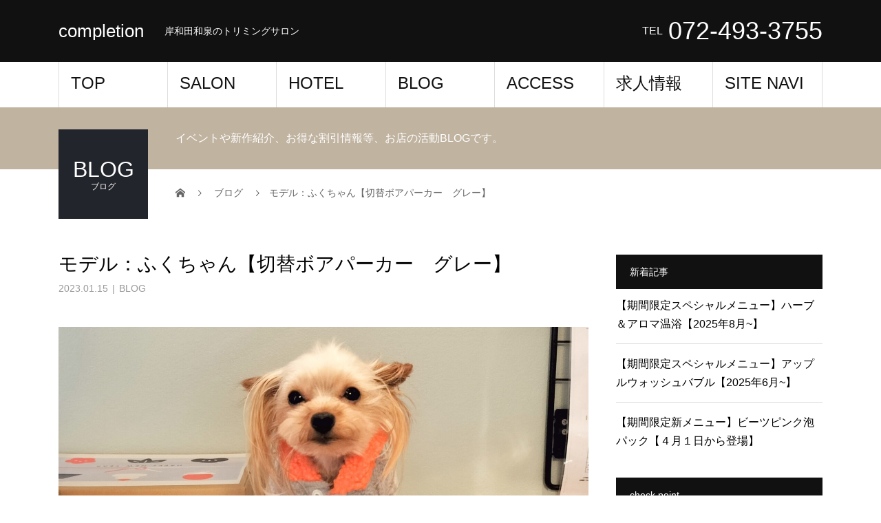

--- FILE ---
content_type: text/html; charset=UTF-8
request_url: https://completion.jp/2023/01/15/hukukirikaeboahuku/
body_size: 13694
content:
<!DOCTYPE html>
<html lang="ja">
<head>
<meta charset="UTF-8">
<meta name="description" content="岸和田和泉のトリミングサロン">
<meta name="viewport" content="width=device-width">
<title>モデル：ふくちゃん【切替ボアパーカー　グレー】 &#8211; completion</title>
<meta name='robots' content='max-image-preview:large' />
<link rel="alternate" type="application/rss+xml" title="completion &raquo; フィード" href="https://completion.jp/feed/" />
<link rel="alternate" type="application/rss+xml" title="completion &raquo; コメントフィード" href="https://completion.jp/comments/feed/" />
<link rel="alternate" type="application/rss+xml" title="completion &raquo; モデル：ふくちゃん【切替ボアパーカー　グレー】 のコメントのフィード" href="https://completion.jp/2023/01/15/hukukirikaeboahuku/feed/" />
<link rel="alternate" title="oEmbed (JSON)" type="application/json+oembed" href="https://completion.jp/wp-json/oembed/1.0/embed?url=https%3A%2F%2Fcompletion.jp%2F2023%2F01%2F15%2Fhukukirikaeboahuku%2F" />
<link rel="alternate" title="oEmbed (XML)" type="text/xml+oembed" href="https://completion.jp/wp-json/oembed/1.0/embed?url=https%3A%2F%2Fcompletion.jp%2F2023%2F01%2F15%2Fhukukirikaeboahuku%2F&#038;format=xml" />
<style id='wp-img-auto-sizes-contain-inline-css' type='text/css'>
img:is([sizes=auto i],[sizes^="auto," i]){contain-intrinsic-size:3000px 1500px}
/*# sourceURL=wp-img-auto-sizes-contain-inline-css */
</style>
<!-- <link rel='stylesheet' id='mediaelement-css' href='https://completion.jp/wp-includes/js/mediaelement/mediaelementplayer-legacy.min.css?ver=4.2.17' type='text/css' media='all' /> -->
<!-- <link rel='stylesheet' id='wp-mediaelement-css' href='https://completion.jp/wp-includes/js/mediaelement/wp-mediaelement.min.css?ver=6.9' type='text/css' media='all' /> -->
<link rel="stylesheet" type="text/css" href="//completion.jp/wp-content/cache/wpfc-minified/2qwvzdxs/2bdck.css" media="all"/>
<style id='wp-block-library-inline-css' type='text/css'>
:root{--wp-block-synced-color:#7a00df;--wp-block-synced-color--rgb:122,0,223;--wp-bound-block-color:var(--wp-block-synced-color);--wp-editor-canvas-background:#ddd;--wp-admin-theme-color:#007cba;--wp-admin-theme-color--rgb:0,124,186;--wp-admin-theme-color-darker-10:#006ba1;--wp-admin-theme-color-darker-10--rgb:0,107,160.5;--wp-admin-theme-color-darker-20:#005a87;--wp-admin-theme-color-darker-20--rgb:0,90,135;--wp-admin-border-width-focus:2px}@media (min-resolution:192dpi){:root{--wp-admin-border-width-focus:1.5px}}.wp-element-button{cursor:pointer}:root .has-very-light-gray-background-color{background-color:#eee}:root .has-very-dark-gray-background-color{background-color:#313131}:root .has-very-light-gray-color{color:#eee}:root .has-very-dark-gray-color{color:#313131}:root .has-vivid-green-cyan-to-vivid-cyan-blue-gradient-background{background:linear-gradient(135deg,#00d084,#0693e3)}:root .has-purple-crush-gradient-background{background:linear-gradient(135deg,#34e2e4,#4721fb 50%,#ab1dfe)}:root .has-hazy-dawn-gradient-background{background:linear-gradient(135deg,#faaca8,#dad0ec)}:root .has-subdued-olive-gradient-background{background:linear-gradient(135deg,#fafae1,#67a671)}:root .has-atomic-cream-gradient-background{background:linear-gradient(135deg,#fdd79a,#004a59)}:root .has-nightshade-gradient-background{background:linear-gradient(135deg,#330968,#31cdcf)}:root .has-midnight-gradient-background{background:linear-gradient(135deg,#020381,#2874fc)}:root{--wp--preset--font-size--normal:16px;--wp--preset--font-size--huge:42px}.has-regular-font-size{font-size:1em}.has-larger-font-size{font-size:2.625em}.has-normal-font-size{font-size:var(--wp--preset--font-size--normal)}.has-huge-font-size{font-size:var(--wp--preset--font-size--huge)}.has-text-align-center{text-align:center}.has-text-align-left{text-align:left}.has-text-align-right{text-align:right}.has-fit-text{white-space:nowrap!important}#end-resizable-editor-section{display:none}.aligncenter{clear:both}.items-justified-left{justify-content:flex-start}.items-justified-center{justify-content:center}.items-justified-right{justify-content:flex-end}.items-justified-space-between{justify-content:space-between}.screen-reader-text{border:0;clip-path:inset(50%);height:1px;margin:-1px;overflow:hidden;padding:0;position:absolute;width:1px;word-wrap:normal!important}.screen-reader-text:focus{background-color:#ddd;clip-path:none;color:#444;display:block;font-size:1em;height:auto;left:5px;line-height:normal;padding:15px 23px 14px;text-decoration:none;top:5px;width:auto;z-index:100000}html :where(.has-border-color){border-style:solid}html :where([style*=border-top-color]){border-top-style:solid}html :where([style*=border-right-color]){border-right-style:solid}html :where([style*=border-bottom-color]){border-bottom-style:solid}html :where([style*=border-left-color]){border-left-style:solid}html :where([style*=border-width]){border-style:solid}html :where([style*=border-top-width]){border-top-style:solid}html :where([style*=border-right-width]){border-right-style:solid}html :where([style*=border-bottom-width]){border-bottom-style:solid}html :where([style*=border-left-width]){border-left-style:solid}html :where(img[class*=wp-image-]){height:auto;max-width:100%}:where(figure){margin:0 0 1em}html :where(.is-position-sticky){--wp-admin--admin-bar--position-offset:var(--wp-admin--admin-bar--height,0px)}@media screen and (max-width:600px){html :where(.is-position-sticky){--wp-admin--admin-bar--position-offset:0px}}
/*# sourceURL=wp-block-library-inline-css */
</style><style id='global-styles-inline-css' type='text/css'>
:root{--wp--preset--aspect-ratio--square: 1;--wp--preset--aspect-ratio--4-3: 4/3;--wp--preset--aspect-ratio--3-4: 3/4;--wp--preset--aspect-ratio--3-2: 3/2;--wp--preset--aspect-ratio--2-3: 2/3;--wp--preset--aspect-ratio--16-9: 16/9;--wp--preset--aspect-ratio--9-16: 9/16;--wp--preset--color--black: #000000;--wp--preset--color--cyan-bluish-gray: #abb8c3;--wp--preset--color--white: #ffffff;--wp--preset--color--pale-pink: #f78da7;--wp--preset--color--vivid-red: #cf2e2e;--wp--preset--color--luminous-vivid-orange: #ff6900;--wp--preset--color--luminous-vivid-amber: #fcb900;--wp--preset--color--light-green-cyan: #7bdcb5;--wp--preset--color--vivid-green-cyan: #00d084;--wp--preset--color--pale-cyan-blue: #8ed1fc;--wp--preset--color--vivid-cyan-blue: #0693e3;--wp--preset--color--vivid-purple: #9b51e0;--wp--preset--gradient--vivid-cyan-blue-to-vivid-purple: linear-gradient(135deg,rgb(6,147,227) 0%,rgb(155,81,224) 100%);--wp--preset--gradient--light-green-cyan-to-vivid-green-cyan: linear-gradient(135deg,rgb(122,220,180) 0%,rgb(0,208,130) 100%);--wp--preset--gradient--luminous-vivid-amber-to-luminous-vivid-orange: linear-gradient(135deg,rgb(252,185,0) 0%,rgb(255,105,0) 100%);--wp--preset--gradient--luminous-vivid-orange-to-vivid-red: linear-gradient(135deg,rgb(255,105,0) 0%,rgb(207,46,46) 100%);--wp--preset--gradient--very-light-gray-to-cyan-bluish-gray: linear-gradient(135deg,rgb(238,238,238) 0%,rgb(169,184,195) 100%);--wp--preset--gradient--cool-to-warm-spectrum: linear-gradient(135deg,rgb(74,234,220) 0%,rgb(151,120,209) 20%,rgb(207,42,186) 40%,rgb(238,44,130) 60%,rgb(251,105,98) 80%,rgb(254,248,76) 100%);--wp--preset--gradient--blush-light-purple: linear-gradient(135deg,rgb(255,206,236) 0%,rgb(152,150,240) 100%);--wp--preset--gradient--blush-bordeaux: linear-gradient(135deg,rgb(254,205,165) 0%,rgb(254,45,45) 50%,rgb(107,0,62) 100%);--wp--preset--gradient--luminous-dusk: linear-gradient(135deg,rgb(255,203,112) 0%,rgb(199,81,192) 50%,rgb(65,88,208) 100%);--wp--preset--gradient--pale-ocean: linear-gradient(135deg,rgb(255,245,203) 0%,rgb(182,227,212) 50%,rgb(51,167,181) 100%);--wp--preset--gradient--electric-grass: linear-gradient(135deg,rgb(202,248,128) 0%,rgb(113,206,126) 100%);--wp--preset--gradient--midnight: linear-gradient(135deg,rgb(2,3,129) 0%,rgb(40,116,252) 100%);--wp--preset--font-size--small: 13px;--wp--preset--font-size--medium: 20px;--wp--preset--font-size--large: 36px;--wp--preset--font-size--x-large: 42px;--wp--preset--spacing--20: 0.44rem;--wp--preset--spacing--30: 0.67rem;--wp--preset--spacing--40: 1rem;--wp--preset--spacing--50: 1.5rem;--wp--preset--spacing--60: 2.25rem;--wp--preset--spacing--70: 3.38rem;--wp--preset--spacing--80: 5.06rem;--wp--preset--shadow--natural: 6px 6px 9px rgba(0, 0, 0, 0.2);--wp--preset--shadow--deep: 12px 12px 50px rgba(0, 0, 0, 0.4);--wp--preset--shadow--sharp: 6px 6px 0px rgba(0, 0, 0, 0.2);--wp--preset--shadow--outlined: 6px 6px 0px -3px rgb(255, 255, 255), 6px 6px rgb(0, 0, 0);--wp--preset--shadow--crisp: 6px 6px 0px rgb(0, 0, 0);}:where(.is-layout-flex){gap: 0.5em;}:where(.is-layout-grid){gap: 0.5em;}body .is-layout-flex{display: flex;}.is-layout-flex{flex-wrap: wrap;align-items: center;}.is-layout-flex > :is(*, div){margin: 0;}body .is-layout-grid{display: grid;}.is-layout-grid > :is(*, div){margin: 0;}:where(.wp-block-columns.is-layout-flex){gap: 2em;}:where(.wp-block-columns.is-layout-grid){gap: 2em;}:where(.wp-block-post-template.is-layout-flex){gap: 1.25em;}:where(.wp-block-post-template.is-layout-grid){gap: 1.25em;}.has-black-color{color: var(--wp--preset--color--black) !important;}.has-cyan-bluish-gray-color{color: var(--wp--preset--color--cyan-bluish-gray) !important;}.has-white-color{color: var(--wp--preset--color--white) !important;}.has-pale-pink-color{color: var(--wp--preset--color--pale-pink) !important;}.has-vivid-red-color{color: var(--wp--preset--color--vivid-red) !important;}.has-luminous-vivid-orange-color{color: var(--wp--preset--color--luminous-vivid-orange) !important;}.has-luminous-vivid-amber-color{color: var(--wp--preset--color--luminous-vivid-amber) !important;}.has-light-green-cyan-color{color: var(--wp--preset--color--light-green-cyan) !important;}.has-vivid-green-cyan-color{color: var(--wp--preset--color--vivid-green-cyan) !important;}.has-pale-cyan-blue-color{color: var(--wp--preset--color--pale-cyan-blue) !important;}.has-vivid-cyan-blue-color{color: var(--wp--preset--color--vivid-cyan-blue) !important;}.has-vivid-purple-color{color: var(--wp--preset--color--vivid-purple) !important;}.has-black-background-color{background-color: var(--wp--preset--color--black) !important;}.has-cyan-bluish-gray-background-color{background-color: var(--wp--preset--color--cyan-bluish-gray) !important;}.has-white-background-color{background-color: var(--wp--preset--color--white) !important;}.has-pale-pink-background-color{background-color: var(--wp--preset--color--pale-pink) !important;}.has-vivid-red-background-color{background-color: var(--wp--preset--color--vivid-red) !important;}.has-luminous-vivid-orange-background-color{background-color: var(--wp--preset--color--luminous-vivid-orange) !important;}.has-luminous-vivid-amber-background-color{background-color: var(--wp--preset--color--luminous-vivid-amber) !important;}.has-light-green-cyan-background-color{background-color: var(--wp--preset--color--light-green-cyan) !important;}.has-vivid-green-cyan-background-color{background-color: var(--wp--preset--color--vivid-green-cyan) !important;}.has-pale-cyan-blue-background-color{background-color: var(--wp--preset--color--pale-cyan-blue) !important;}.has-vivid-cyan-blue-background-color{background-color: var(--wp--preset--color--vivid-cyan-blue) !important;}.has-vivid-purple-background-color{background-color: var(--wp--preset--color--vivid-purple) !important;}.has-black-border-color{border-color: var(--wp--preset--color--black) !important;}.has-cyan-bluish-gray-border-color{border-color: var(--wp--preset--color--cyan-bluish-gray) !important;}.has-white-border-color{border-color: var(--wp--preset--color--white) !important;}.has-pale-pink-border-color{border-color: var(--wp--preset--color--pale-pink) !important;}.has-vivid-red-border-color{border-color: var(--wp--preset--color--vivid-red) !important;}.has-luminous-vivid-orange-border-color{border-color: var(--wp--preset--color--luminous-vivid-orange) !important;}.has-luminous-vivid-amber-border-color{border-color: var(--wp--preset--color--luminous-vivid-amber) !important;}.has-light-green-cyan-border-color{border-color: var(--wp--preset--color--light-green-cyan) !important;}.has-vivid-green-cyan-border-color{border-color: var(--wp--preset--color--vivid-green-cyan) !important;}.has-pale-cyan-blue-border-color{border-color: var(--wp--preset--color--pale-cyan-blue) !important;}.has-vivid-cyan-blue-border-color{border-color: var(--wp--preset--color--vivid-cyan-blue) !important;}.has-vivid-purple-border-color{border-color: var(--wp--preset--color--vivid-purple) !important;}.has-vivid-cyan-blue-to-vivid-purple-gradient-background{background: var(--wp--preset--gradient--vivid-cyan-blue-to-vivid-purple) !important;}.has-light-green-cyan-to-vivid-green-cyan-gradient-background{background: var(--wp--preset--gradient--light-green-cyan-to-vivid-green-cyan) !important;}.has-luminous-vivid-amber-to-luminous-vivid-orange-gradient-background{background: var(--wp--preset--gradient--luminous-vivid-amber-to-luminous-vivid-orange) !important;}.has-luminous-vivid-orange-to-vivid-red-gradient-background{background: var(--wp--preset--gradient--luminous-vivid-orange-to-vivid-red) !important;}.has-very-light-gray-to-cyan-bluish-gray-gradient-background{background: var(--wp--preset--gradient--very-light-gray-to-cyan-bluish-gray) !important;}.has-cool-to-warm-spectrum-gradient-background{background: var(--wp--preset--gradient--cool-to-warm-spectrum) !important;}.has-blush-light-purple-gradient-background{background: var(--wp--preset--gradient--blush-light-purple) !important;}.has-blush-bordeaux-gradient-background{background: var(--wp--preset--gradient--blush-bordeaux) !important;}.has-luminous-dusk-gradient-background{background: var(--wp--preset--gradient--luminous-dusk) !important;}.has-pale-ocean-gradient-background{background: var(--wp--preset--gradient--pale-ocean) !important;}.has-electric-grass-gradient-background{background: var(--wp--preset--gradient--electric-grass) !important;}.has-midnight-gradient-background{background: var(--wp--preset--gradient--midnight) !important;}.has-small-font-size{font-size: var(--wp--preset--font-size--small) !important;}.has-medium-font-size{font-size: var(--wp--preset--font-size--medium) !important;}.has-large-font-size{font-size: var(--wp--preset--font-size--large) !important;}.has-x-large-font-size{font-size: var(--wp--preset--font-size--x-large) !important;}
/*# sourceURL=global-styles-inline-css */
</style>
<style id='classic-theme-styles-inline-css' type='text/css'>
/*! This file is auto-generated */
.wp-block-button__link{color:#fff;background-color:#32373c;border-radius:9999px;box-shadow:none;text-decoration:none;padding:calc(.667em + 2px) calc(1.333em + 2px);font-size:1.125em}.wp-block-file__button{background:#32373c;color:#fff;text-decoration:none}
/*# sourceURL=/wp-includes/css/classic-themes.min.css */
</style>
<!-- <link rel='stylesheet' id='contact-form-7-css' href='https://completion.jp/wp-content/plugins/contact-form-7/includes/css/styles.css?ver=6.1.4' type='text/css' media='all' /> -->
<!-- <link rel='stylesheet' id='wp-polls-css' href='https://completion.jp/wp-content/plugins/wp-polls/polls-css.css?ver=2.77.3' type='text/css' media='all' /> -->
<link rel="stylesheet" type="text/css" href="//completion.jp/wp-content/cache/wpfc-minified/1qxfwpgd/2bdck.css" media="all"/>
<style id='wp-polls-inline-css' type='text/css'>
.wp-polls .pollbar {
margin: 1px;
font-size: 6px;
line-height: 8px;
height: 8px;
background-image: url('https://completion.jp/wp-content/plugins/wp-polls/images/default/pollbg.gif');
border: 1px solid #c8c8c8;
}
/*# sourceURL=wp-polls-inline-css */
</style>
<!-- <link rel='stylesheet' id='sns-button-css' href='https://completion.jp/wp-content/themes/beauty_tcd054/assets/css/sns-button.css?ver=1.14' type='text/css' media='all' /> -->
<!-- <link rel='stylesheet' id='beauty-slick-css' href='https://completion.jp/wp-content/themes/beauty_tcd054/assets/css/slick.min.css?ver=6.9' type='text/css' media='all' /> -->
<!-- <link rel='stylesheet' id='beauty-slick-theme-css' href='https://completion.jp/wp-content/themes/beauty_tcd054/assets/css/slick-theme.min.css?ver=6.9' type='text/css' media='all' /> -->
<!-- <link rel='stylesheet' id='beauty-style-css' href='https://completion.jp/wp-content/themes/beauty_tcd054/style.css?ver=1.14' type='text/css' media='all' /> -->
<link rel="stylesheet" type="text/css" href="//completion.jp/wp-content/cache/wpfc-minified/fcv6g9dh/bnnh4.css" media="all"/>
<script type="text/javascript" src="https://completion.jp/wp-includes/js/jquery/jquery.min.js?ver=3.7.1" id="jquery-core-js"></script>
<script type="text/javascript" src="https://completion.jp/wp-includes/js/jquery/jquery-migrate.min.js?ver=3.4.1" id="jquery-migrate-js"></script>
<script type="text/javascript" src="https://completion.jp/wp-content/themes/beauty_tcd054/assets/js/slick.min.js?ver=1.14" id="beauty-slick-js"></script>
<link rel="https://api.w.org/" href="https://completion.jp/wp-json/" /><link rel="alternate" title="JSON" type="application/json" href="https://completion.jp/wp-json/wp/v2/posts/2367" /><link rel="canonical" href="https://completion.jp/2023/01/15/hukukirikaeboahuku/" />
<link rel='shortlink' href='https://completion.jp/?p=2367' />
<!-- Global site tag (gtag.js) - Google Analytics -->
<script async src="https://www.googletagmanager.com/gtag/js?id=UA-121427510-2"></script>
<script>
window.dataLayer = window.dataLayer || [];
function gtag(){dataLayer.push(arguments);}
gtag('js', new Date());
gtag('config', 'UA-121427510-2');
</script><link rel="shortcut icon" href="https://completion.jp/wp-content/uploads/2019/12/20191205_100516.jpg">
<style>
.p-headline,.p-pager__item span,.p-portfolio__headline,.p-page-links > span,.c-pw__btn,.p-widget__title,.widget_block .wp-block-heading,.p-search__submit,.p-staff-blog__headline,.p-readmore__btn{background: #111111}.p-pager__item span,.p-page-links > span{border-color: #111111}.p-pagetop a:hover,.p-nav02__item a:hover,.p-index-content__btn:hover,.p-menu-btn.is-active,.c-pw__btn:hover,.p-search__submit:hover,.p-readmore__btn:hover{background: #c0b3a0}.p-article01__title a:hover,.p-article01__cat a:hover,.p-article02__title a:hover,.p-article03__title a:hover,.p-breadcrumb a:hover,.p-entry__cat a:hover,.p-article04 a:hover .p-article04__title,.p-article06 a:hover .p-article06__name,.p-profile__social-item a:hover,.p-style-author__body:hover .p-style-author__portrait-name,.p-style-author__body:hover .p-style-author__comment::after,.p-news-ticker__item-date,.p-news-ticker__list-item-title:hover,.p-article05 a:hover .p-article05__title,.p-news-ticker__list-item-date,.p-author__name a:hover,.p-profile__table a:hover,.p-style__table a:hover,.p-widget:not(.widget_text) a:hover{color: #c0b3a0}.p-entry__body a,.custom-html-widget a{color: #e14658}body,.p-global-nav .sub-title,.p-page-header__sub,.p-index-content__header-title span{font-family: Verdana, "Hiragino Kaku Gothic ProN", "ヒラギノ角ゴ ProN W3", "メイリオ", Meiryo, sans-serif}.l-header__tel,.c-logo,.p-global-nav > ul > li > a,.p-page-header__title,.p-banner-list__item-catch,.p-profile__table caption,.p-search__title,.p-style__data-item-headline,.p-index-content__header-title,.p-header-slider__item-title,.p-header-video__title,.p-header-youtube__title{font-family: Verdana, "Hiragino Kaku Gothic ProN", "ヒラギノ角ゴ ProN W3", "メイリオ", Meiryo, sans-serif}.p-hover-effect--type1:hover img{-webkit-transform: scale(1.2);transform: scale(1.2)}.l-header__logo a{color: #ffffff;font-size: 26px}.l-footer__logo{font-size: 26px}.l-header{background: #111111}.l-header__desc{color: #ffffff}.p-global-nav .sub-menu a{background: #c0b3a0;color: #ffffff}.p-global-nav .sub-menu a:hover{background: #e14658;color: #3f3250}.l-footer__info,.p-copyright{background: #111111}.p-copyright{border-color: #c0b3a0}.p-entry__title{font-size: 28px}.p-entry__body,.p-entry__body p{font-size: 16px}@media screen and (max-width: 991px) {.p-global-nav__inner{background: rgba(192,179,160, 0.9);color: #ffffff}.p-global-nav ul li a{font-family: Verdana, "Hiragino Kaku Gothic ProN", "ヒラギノ角ゴ ProN W3", "メイリオ", Meiryo, sans-serif;color: #ffffff !important}}@media screen and (max-width: 767px) {.p-style + .p-nav02{display: none}}</style>
<!-- <link rel="stylesheet" href="https://completion.jp/wp-content/themes/beauty_tcd054/pagebuilder/assets/css/pagebuilder.css?ver=1.6.3"> -->
<link rel="stylesheet" type="text/css" href="//completion.jp/wp-content/cache/wpfc-minified/zhyua2y/2dz5o.css" media="all"/>
<style type="text/css">
.tcd-pb-row.row1 { margin-bottom:30px; background-color:#ffffff; }
.tcd-pb-row.row1 .tcd-pb-col.col1 { width:100%; }
.tcd-pb-row.row1 .tcd-pb-col.col1 .tcd-pb-widget.widget1 { margin-bottom:30px; }
.tcd-pb-row.row1 .tcd-pb-col.col1 .tcd-pb-widget.widget2 { margin-bottom:30px; }
@media only screen and (max-width:767px) {
.tcd-pb-row.row1 { margin-bottom:30px; }
.tcd-pb-row.row1 .tcd-pb-col.col1 .tcd-pb-widget.widget1 { margin-bottom:30px; }
.tcd-pb-row.row1 .tcd-pb-col.col1 .tcd-pb-widget.widget2 { margin-bottom:30px; }
}
</style>
<link rel="icon" href="https://completion.jp/wp-content/uploads/2019/12/cropped-20191205_100516-32x32.jpg" sizes="32x32" />
<link rel="icon" href="https://completion.jp/wp-content/uploads/2019/12/cropped-20191205_100516-192x192.jpg" sizes="192x192" />
<link rel="apple-touch-icon" href="https://completion.jp/wp-content/uploads/2019/12/cropped-20191205_100516-180x180.jpg" />
<meta name="msapplication-TileImage" content="https://completion.jp/wp-content/uploads/2019/12/cropped-20191205_100516-270x270.jpg" />
</head>
<body class="wp-singular post-template-default single single-post postid-2367 single-format-standard wp-embed-responsive wp-theme-beauty_tcd054">
<header id="js-header" class="l-header l-header--fixed">
<div class="l-header__inner l-inner">
<div class="l-header__logo c-logo">
<a href="https://completion.jp/">
completion      </a>
</div>
<p class="l-header__desc">岸和田和泉のトリミングサロン</p>
<div class="l-header__contact">
<p class="p-contact__tel"><span>TEL</span>072-493-3755</p>
</div>
</div>
<a href="#" id="js-menu-btn" class="p-menu-btn c-menu-btn"></a>
<nav id="js-global-nav" class="p-global-nav"><ul class="p-global-nav__inner"><li id="menu-item-42" class="menu-item menu-item-type-custom menu-item-object-custom menu-item-home menu-item-has-children menu-item-42"><a href="https://completion.jp/" title="トップページ">TOP<span class="sub-title"></span><span class="sub-menu-toggle"></span></a>
<ul class="sub-menu">
<li id="menu-item-437" class="menu-item menu-item-type-custom menu-item-object-custom menu-item-437"><a href="https://completion.jp/news/" title="お客様へのお知らせ">お知らせ<span class="sub-title"></span><span class="sub-menu-toggle"></span></a></li>
<li id="menu-item-438" class="menu-item menu-item-type-custom menu-item-object-custom menu-item-438"><a href="https://completion.jp/style/" title="オリジナル検索機能付">STYLE検索<span class="sub-title"></span><span class="sub-menu-toggle"></span></a></li>
</ul>
</li>
<li id="menu-item-2219" class="menu-item menu-item-type-post_type menu-item-object-page menu-item-has-children menu-item-2219"><a href="https://completion.jp/salon/">SALON<span class="sub-title"></span><span class="sub-menu-toggle"></span></a>
<ul class="sub-menu">
<li id="menu-item-2221" class="menu-item menu-item-type-post_type menu-item-object-page menu-item-2221"><a href="https://completion.jp/salon/tprice/">ご利用料金<span class="sub-title"></span><span class="sub-menu-toggle"></span></a></li>
<li id="menu-item-2220" class="menu-item menu-item-type-post_type menu-item-object-page menu-item-2220"><a href="https://completion.jp/salon/option/">オプションメニュー<span class="sub-title"></span><span class="sub-menu-toggle"></span></a></li>
<li id="menu-item-2222" class="menu-item menu-item-type-post_type menu-item-object-page menu-item-2222"><a href="https://completion.jp/salon/discount/">割引システム<span class="sub-title"></span><span class="sub-menu-toggle"></span></a></li>
</ul>
</li>
<li id="menu-item-2223" class="menu-item menu-item-type-post_type menu-item-object-page menu-item-has-children menu-item-2223"><a href="https://completion.jp/hotel/">HOTEL<span class="sub-title"></span><span class="sub-menu-toggle"></span></a>
<ul class="sub-menu">
<li id="menu-item-2224" class="menu-item menu-item-type-post_type menu-item-object-page menu-item-2224"><a href="https://completion.jp/hotel/hprice/">ドッグホテルのご利用料金<span class="sub-title"></span><span class="sub-menu-toggle"></span></a></li>
<li id="menu-item-2225" class="menu-item menu-item-type-post_type menu-item-object-page menu-item-2225"><a href="https://completion.jp/hotel/qa-hotel/">よくある質問(HOTEL)<span class="sub-title"></span><span class="sub-menu-toggle"></span></a></li>
</ul>
</li>
<li id="menu-item-628" class="menu-item menu-item-type-taxonomy menu-item-object-category current-post-ancestor current-menu-parent current-post-parent menu-item-has-children menu-item-628"><a href="https://completion.jp/category/blog/" title="ブログ">BLOG<span class="sub-title"></span><span class="sub-menu-toggle"></span></a>
<ul class="sub-menu">
<li id="menu-item-2306" class="menu-item menu-item-type-taxonomy menu-item-object-category menu-item-2306"><a href="https://completion.jp/category/blog/special/">期間限定スペシャルオプションメニュー<span class="sub-title">期間限定のトリミングオプションメニューに関しての投稿です</span><span class="sub-menu-toggle"></span></a></li>
</ul>
</li>
<li id="menu-item-430" class="menu-item menu-item-type-post_type menu-item-object-page menu-item-430"><a href="https://completion.jp/access/">ACCESS<span class="sub-title"></span><span class="sub-menu-toggle"></span></a></li>
<li id="menu-item-2934" class="menu-item menu-item-type-post_type menu-item-object-page menu-item-2934"><a href="https://completion.jp/trimmerwark/">求人情報<span class="sub-title"></span><span class="sub-menu-toggle"></span></a></li>
<li id="menu-item-477" class="menu-item menu-item-type-post_type menu-item-object-page menu-item-477"><a href="https://completion.jp/sitemaps/" title="各ページのご案内">SITE NAVI<span class="sub-title"></span><span class="sub-menu-toggle"></span></a></li>
</ul></nav></header>
<main class="l-main">
<ul class="p-breadcrumb c-breadcrumb" itemscope itemtype="https://schema.org/BreadcrumbList">
<li class="p-breadcrumb__item c-breadcrumb__item c-breadcrumb__item--home" itemprop="itemListElement" itemscope itemtype="https://schema.org/ListItem">
<a href="https://completion.jp/" itemprop="item">
<span itemprop="name">HOME</span>
</a>
<meta itemprop="position" content="1">
</li>
<li class="p-breadcrumb__item c-breadcrumb__item" itemprop="itemListElement" itemscope itemtype="https://schema.org/ListItem">
<a href="https://completion.jp/blog/" itemprop="item">
<span itemprop="name">ブログ</span>
</a>
<meta itemprop="position" content="2">
</li>
<li class="p-breadcrumb__item c-breadcrumb__item" itemprop="itemListElement" itemscope itemtype="https://schema.org/ListItem"><span itemprop="name">モデル：ふくちゃん【切替ボアパーカー　グレー】</span><meta itemprop="position" content="3"></li>
</ul>
<header class="p-page-header" style="background: #c0b3a0;">
<div class="p-page-header__inner l-inner">
<div class="p-page-header__title" style="background: #22252c; color: #ffffff; font-size: 32px;">BLOG<span class="p-page-header__sub" style="color: #ffffff; font-size: 12px;">ブログ</span></div>
<p class="p-page-header__desc" style="color: #ffffff;">イベントや新作紹介、お得な割引情報等、お店の活動BLOGです。</p>
</div>
</header>
<div class="l-main__inner l-inner">
<ul class="p-breadcrumb c-breadcrumb" itemscope itemtype="https://schema.org/BreadcrumbList">
<li class="p-breadcrumb__item c-breadcrumb__item c-breadcrumb__item--home" itemprop="itemListElement" itemscope itemtype="https://schema.org/ListItem">
<a href="https://completion.jp/" itemprop="item">
<span itemprop="name">HOME</span>
</a>
<meta itemprop="position" content="1">
</li>
<li class="p-breadcrumb__item c-breadcrumb__item" itemprop="itemListElement" itemscope itemtype="https://schema.org/ListItem">
<a href="https://completion.jp/blog/" itemprop="item">
<span itemprop="name">ブログ</span>
</a>
<meta itemprop="position" content="2">
</li>
<li class="p-breadcrumb__item c-breadcrumb__item" itemprop="itemListElement" itemscope itemtype="https://schema.org/ListItem"><span itemprop="name">モデル：ふくちゃん【切替ボアパーカー　グレー】</span><meta itemprop="position" content="3"></li>
</ul>
<div class="l-contents">
<div class="l-primary">
<article class="p-entry">
<header>
<h1 class="p-entry__title">モデル：ふくちゃん【切替ボアパーカー　グレー】</h1>
<p class="p-entry__meta">
<time class="p-entry__date" datetime="2023-01-15">2023.01.15</time><span class="p-entry__cat"><a href="https://completion.jp/category/blog/" rel="category tag">BLOG</a></span>          </p>
<div class="p-entry__img">
<img width="2199" height="1425" src="https://completion.jp/wp-content/uploads/2023/01/IMG_20230115_132136.jpg" class="attachment-full size-full wp-post-image" alt="" decoding="async" fetchpriority="high" srcset="https://completion.jp/wp-content/uploads/2023/01/IMG_20230115_132136.jpg 2199w, https://completion.jp/wp-content/uploads/2023/01/IMG_20230115_132136-300x194.jpg 300w, https://completion.jp/wp-content/uploads/2023/01/IMG_20230115_132136-1024x664.jpg 1024w, https://completion.jp/wp-content/uploads/2023/01/IMG_20230115_132136-768x498.jpg 768w, https://completion.jp/wp-content/uploads/2023/01/IMG_20230115_132136-1536x995.jpg 1536w, https://completion.jp/wp-content/uploads/2023/01/IMG_20230115_132136-2048x1327.jpg 2048w" sizes="(max-width: 2199px) 100vw, 2199px" />          </div>
</header>
<div class="p-entry__body">
<div id="tcd-pb-wrap">
<div class="tcd-pb-row row1">
<div class="tcd-pb-row-inner clearfix">
<div class="tcd-pb-col col1">
<div class="tcd-pb-widget widget1 pb-widget-editor">
<p>ふくちゃんお洋服とっても似合っていたので動画を撮らせて頂きました。</p>
</div>
<div class="tcd-pb-widget widget2 pb-widget-editor">
<h5 class="style5b">▼ふくちゃんの可愛い動画をみる</h5>
<div style="width: 1088px;" class="wp-video"><video class="wp-video-shortcode" id="video-2367-1" width="1088" height="1088" preload="metadata" controls="controls"><source type="video/mp4" src="https://completion.jp/wp-content/uploads/2023/01/XiaoYing_Video_1673755276780_1080HD-1.mp4?_=1" /><a href="https://completion.jp/wp-content/uploads/2023/01/XiaoYing_Video_1673755276780_1080HD-1.mp4">https://completion.jp/wp-content/uploads/2023/01/XiaoYing_Video_1673755276780_1080HD-1.mp4</a></video></div>
</div>
</div>
</div>
</div>
</div>
</div>
<div class="single_share clearfix" id="single_share_bottom">
<div class="share-type1 share-btm">
<div class="sns mt10 mb45">
<ul class="type1 clearfix">
<li class="twitter">
<a href="https://twitter.com/intent/tweet?text=%E3%83%A2%E3%83%87%E3%83%AB%EF%BC%9A%E3%81%B5%E3%81%8F%E3%81%A1%E3%82%83%E3%82%93%E3%80%90%E5%88%87%E6%9B%BF%E3%83%9C%E3%82%A2%E3%83%91%E3%83%BC%E3%82%AB%E3%83%BC%E3%80%80%E3%82%B0%E3%83%AC%E3%83%BC%E3%80%91&url=https%3A%2F%2Fcompletion.jp%2F2023%2F01%2F15%2Fhukukirikaeboahuku%2F&via=&tw_p=tweetbutton&related=" onclick="javascript:window.open(this.href, '', 'menubar=no,toolbar=no,resizable=yes,scrollbars=yes,height=400,width=600');return false;"><i class="icon-twitter"></i><span class="ttl">Post</span><span class="share-count"></span></a>
</li>
<li class="facebook">
<a href="//www.facebook.com/sharer/sharer.php?u=https://completion.jp/2023/01/15/hukukirikaeboahuku/&amp;t=%E3%83%A2%E3%83%87%E3%83%AB%EF%BC%9A%E3%81%B5%E3%81%8F%E3%81%A1%E3%82%83%E3%82%93%E3%80%90%E5%88%87%E6%9B%BF%E3%83%9C%E3%82%A2%E3%83%91%E3%83%BC%E3%82%AB%E3%83%BC%E3%80%80%E3%82%B0%E3%83%AC%E3%83%BC%E3%80%91" class="facebook-btn-icon-link" target="blank" rel="nofollow"><i class="icon-facebook"></i><span class="ttl">Share</span><span class="share-count"></span></a>
</li>
<li class="hatebu">
<a href="https://b.hatena.ne.jp/add?mode=confirm&url=https%3A%2F%2Fcompletion.jp%2F2023%2F01%2F15%2Fhukukirikaeboahuku%2F" onclick="javascript:window.open(this.href, '', 'menubar=no,toolbar=no,resizable=yes,scrollbars=yes,height=400,width=510');return false;" ><i class="icon-hatebu"></i><span class="ttl">Hatena</span><span class="share-count"></span></a>
</li>
<li class="pocket">
<a href="https://getpocket.com/edit?url=https%3A%2F%2Fcompletion.jp%2F2023%2F01%2F15%2Fhukukirikaeboahuku%2F&title=%E3%83%A2%E3%83%87%E3%83%AB%EF%BC%9A%E3%81%B5%E3%81%8F%E3%81%A1%E3%82%83%E3%82%93%E3%80%90%E5%88%87%E6%9B%BF%E3%83%9C%E3%82%A2%E3%83%91%E3%83%BC%E3%82%AB%E3%83%BC%E3%80%80%E3%82%B0%E3%83%AC%E3%83%BC%E3%80%91" target="blank"><i class="icon-pocket"></i><span class="ttl">Pocket</span><span class="share-count"></span></a>
</li>
<li class="rss">
<a href="https://completion.jp/feed/" target="blank"><i class="icon-rss"></i><span class="ttl">RSS</span></a>
</li>
<li class="feedly">
<a href="https://feedly.com/index.html#subscription/feed/https://completion.jp/feed/" target="blank"><i class="icon-feedly"></i><span class="ttl">feedly</span><span class="share-count"></span></a>
</li>
<li class="pinterest">
<a rel="nofollow" target="_blank" href="https://www.pinterest.com/pin/create/button/?url=https%3A%2F%2Fcompletion.jp%2F2023%2F01%2F15%2Fhukukirikaeboahuku%2F&media=https://completion.jp/wp-content/uploads/2023/01/IMG_20230115_132136.jpg&description=%E3%83%A2%E3%83%87%E3%83%AB%EF%BC%9A%E3%81%B5%E3%81%8F%E3%81%A1%E3%82%83%E3%82%93%E3%80%90%E5%88%87%E6%9B%BF%E3%83%9C%E3%82%A2%E3%83%91%E3%83%BC%E3%82%AB%E3%83%BC%E3%80%80%E3%82%B0%E3%83%AC%E3%83%BC%E3%80%91" data-pin-do="buttonPin" data-pin-custom="true"><i class="icon-pinterest"></i><span class="ttl">Pin&nbsp;it</span></a>
</li>
</ul>
</div>
</div>
</div>
<ul class="p-entry__meta-box c-meta-box u-clearfix">
<li class="c-meta-box__item c-meta-box__item--category"><a href="https://completion.jp/category/blog/" rel="category tag">BLOG</a></li><li class="c-meta-box__item c-meta-box__item--tag"><a href="https://completion.jp/tag/%e3%83%a8%e3%83%bc%e3%82%af%e3%82%b7%e3%83%a3%e3%83%86%e3%83%aa%e3%82%a2/" rel="tag">ヨークシャテリア</a>, <a href="https://completion.jp/tag/%e5%b2%b8%e5%92%8c%e7%94%b0%e3%83%88%e3%83%aa%e3%83%9f%e3%83%b3%e3%82%b0%e3%82%b5%e3%83%ad%e3%83%b3/" rel="tag">岸和田トリミングサロン</a></li>				</ul>
<ul class="p-nav01 c-nav01 u-clearfix">
<li class="p-nav01__item--prev p-nav01__item c-nav01__item c-nav01__item--prev">
<a href="https://completion.jp/2023/01/13/usamimikokoro/" data-prev="前の記事"><span>モデル：心桜ちゃん【うさみみパーカー】</span></a>
</li>
<li class="p-nav01__item--next p-nav01__item c-nav01__item c-nav01__item--next">
<a href="https://completion.jp/2023/01/17/sinsyouhin2023117/" data-next="次の記事"><span>DOG雑貨コーナーへ新商品入荷のお知らせ</span></a>
</li>
</ul>
</article>
<section>
<h2 class="p-headline p-headline--lg">関連記事</h2>
<ul class="p-entry__related">
<li class="p-entry__related-item p-article04">
<a href="https://completion.jp/2025/03/07/bituawa/" class="p-hover-effect--type1">
<div class="p-article04__img">
<img width="430" height="268" src="https://completion.jp/wp-content/uploads/2025/03/ビーツ泡パックPOP画像-430x268.jpg" class="attachment-size3 size-size3 wp-post-image" alt="" decoding="async" loading="lazy" />              </div>
<h3 class="p-article04__title">【期間限定新メニュー】ビーツピンク泡パック【４月１日から登場】</h3>
</a>
</li> 
<li class="p-entry__related-item p-article04">
<a href="https://completion.jp/2020/10/10/rigarodoga1/" class="p-hover-effect--type1">
<div class="p-article04__img">
<img width="430" height="268" src="https://completion.jp/wp-content/uploads/2020/10/PXL_20201010_0952085742-430x268.jpg" class="attachment-size3 size-size3 wp-post-image" alt="" decoding="async" loading="lazy" />              </div>
<h3 class="p-article04__title">リガロフード公式動画【高リピートの秘密】埋め込み</h3>
</a>
</li> 
<li class="p-entry__related-item p-article04">
<a href="https://completion.jp/2023/05/30/combox2023-6/" class="p-hover-effect--type1">
<div class="p-article04__img">
<img width="430" height="268" src="https://completion.jp/wp-content/uploads/2023/05/2023_0530_1633_39768-e1685432112790-430x268.jpg" class="attachment-size3 size-size3 wp-post-image" alt="" decoding="async" loading="lazy" />              </div>
<h3 class="p-article04__title">【フルーツボックス 】2023年６月のお得パック【COMBOX】</h3>
</a>
</li> 
<li class="p-entry__related-item p-article04">
<a href="https://completion.jp/2023/04/29/gwhoteruoyatu/" class="p-hover-effect--type1">
<div class="p-article04__img">
<img width="430" height="268" src="https://completion.jp/wp-content/uploads/2023/04/PXL_20230429_0646471732-e1682751616839-430x268.jpg" class="attachment-size3 size-size3 wp-post-image" alt="" decoding="async" loading="lazy" />              </div>
<h3 class="p-article04__title">GW宿泊おやつセット割引</h3>
</a>
</li> 
<li class="p-entry__related-item p-article04">
<a href="https://completion.jp/2021/03/16/rainstamp-conpuri-part3/" class="p-hover-effect--type1">
<div class="p-article04__img">
<img width="430" height="268" src="https://completion.jp/wp-content/uploads/2021/03/３-430x268.jpg" class="attachment-size3 size-size3 wp-post-image" alt="" decoding="async" loading="lazy" />              </div>
<h3 class="p-article04__title">オリジナルLINEスタンプ 『トイプードル』第3弾</h3>
</a>
</li> 
<li class="p-entry__related-item p-article04">
<a href="https://completion.jp/2022/02/17/solvida/" class="p-hover-effect--type1">
<div class="p-article04__img">
<img width="430" height="268" src="https://completion.jp/wp-content/uploads/2022/02/ドックフードのご紹介-430x268.jpg" class="attachment-size3 size-size3 wp-post-image" alt="" decoding="async" loading="lazy" />              </div>
<h3 class="p-article04__title">ドックフード入荷【ソルビダグレインフリー】</h3>
</a>
</li> 
</ul>
</section>
</div>
<div class="l-secondary">
<div class="p-widget widget_recent_entries" id="recent-posts-12">
<div class="p-widget__title">新着記事</div>
<ul>
<li>
<a href="https://completion.jp/2025/07/13/habuaroma2025/">【期間限定スペシャルメニュー】ハーブ＆アロマ温浴【2025年8月~】</a>
</li>
<li>
<a href="https://completion.jp/2025/05/06/2025ap/">【期間限定スペシャルメニュー】アップルウォッシュバブル【2025年6月~】</a>
</li>
<li>
<a href="https://completion.jp/2025/03/07/bituawa/">【期間限定新メニュー】ビーツピンク泡パック【４月１日から登場】</a>
</li>
</ul>
</div>
<div class="p-widget tcdw_banner_list_widget" id="tcdw_banner_list_widget-18">
<div class="p-widget__title">check point</div>
<ul class="p-banner-list">
<li class="p-banner-list__item"><a href="https://completion.jp/category/blog/special/" class="p-hover-effect--type1"><img src="https://completion.jp/wp-content/uploads/2022/12/薔薇風呂コース１-1.jpg" alt=""><div class="p-banner-list__item-catch" style="color: #ffffff;">スペシャルメニュー<span class="p-banner-list__item-sub">期間限定オプション</span></div></a></li>
</ul>
</div>
</div>	
</div>
</div>
</main>
<footer class="l-footer">
<div class="p-blog-slider">
<div id="js-blog-slider__inner" class="p-blog-slider__inner l-inner">
<article class="p-article03 p-blog-slider__item">
<a href="https://completion.jp/2021/12/04/2021photobooth/" class="p-article03__img p-hover-effect--type1">
<img width="300" height="300" src="https://completion.jp/wp-content/uploads/2021/12/2021年　写真ブース人気投票　岸和田トリミングサロン-300x300.jpg" class="attachment-size2 size-size2 wp-post-image" alt="2021年　写真ブース人気投票　岸和田トリミングサロン" decoding="async" loading="lazy" srcset="https://completion.jp/wp-content/uploads/2021/12/2021年　写真ブース人気投票　岸和田トリミングサロン-300x300.jpg 300w, https://completion.jp/wp-content/uploads/2021/12/2021年　写真ブース人気投票　岸和田トリミングサロン-150x150.jpg 150w, https://completion.jp/wp-content/uploads/2021/12/2021年　写真ブース人気投票　岸和田トリミングサロン-120x120.jpg 120w" sizes="auto, (max-width: 300px) 100vw, 300px" />        </a>
<p class="p-article03__title">
<a href="https://completion.jp/2021/12/04/2021photobooth/">2021年　写真ブース人気投票</a>
</p>
</article>
<article class="p-article03 p-blog-slider__item">
<a href="https://completion.jp/2022/12/02/2022photobooth/" class="p-article03__img p-hover-effect--type1">
<img width="300" height="300" src="https://completion.jp/wp-content/uploads/2022/12/2022年　写真ブースまとめ-300x300.jpg" class="attachment-size2 size-size2 wp-post-image" alt="" decoding="async" loading="lazy" srcset="https://completion.jp/wp-content/uploads/2022/12/2022年　写真ブースまとめ-300x300.jpg 300w, https://completion.jp/wp-content/uploads/2022/12/2022年　写真ブースまとめ-150x150.jpg 150w, https://completion.jp/wp-content/uploads/2022/12/2022年　写真ブースまとめ-120x120.jpg 120w" sizes="auto, (max-width: 300px) 100vw, 300px" />        </a>
<p class="p-article03__title">
<a href="https://completion.jp/2022/12/02/2022photobooth/">2022年写真ブース【お客様人気投票】</a>
</p>
</article>
<article class="p-article03 p-blog-slider__item">
<a href="https://completion.jp/2019/12/19/2019photobooth/" class="p-article03__img p-hover-effect--type1">
<img width="300" height="300" src="https://completion.jp/wp-content/uploads/2019/12/2019年　写真ブースまとめ-300x300.png" class="attachment-size2 size-size2 wp-post-image" alt="2019年　写真ブースまとめ" decoding="async" loading="lazy" srcset="https://completion.jp/wp-content/uploads/2019/12/2019年　写真ブースまとめ-300x300.png 300w, https://completion.jp/wp-content/uploads/2019/12/2019年　写真ブースまとめ-150x150.png 150w, https://completion.jp/wp-content/uploads/2019/12/2019年　写真ブースまとめ-120x120.png 120w" sizes="auto, (max-width: 300px) 100vw, 300px" />        </a>
<p class="p-article03__title">
<a href="https://completion.jp/2019/12/19/2019photobooth/">２０１９年 写真ブース 投票</a>
</p>
</article>
<article class="p-article03 p-blog-slider__item">
<a href="https://completion.jp/2021/01/16/2020photobooth-2/" class="p-article03__img p-hover-effect--type1">
<img width="300" height="300" src="https://completion.jp/wp-content/uploads/2021/01/2020年まとめ-300x300.jpg" class="attachment-size2 size-size2 wp-post-image" alt="" decoding="async" loading="lazy" srcset="https://completion.jp/wp-content/uploads/2021/01/2020年まとめ-300x300.jpg 300w, https://completion.jp/wp-content/uploads/2021/01/2020年まとめ-150x150.jpg 150w, https://completion.jp/wp-content/uploads/2021/01/2020年まとめ-120x120.jpg 120w" sizes="auto, (max-width: 300px) 100vw, 300px" />        </a>
<p class="p-article03__title">
<a href="https://completion.jp/2021/01/16/2020photobooth-2/">２０２０年　写真ブース投票</a>
</p>
</article>
<article class="p-article03 p-blog-slider__item">
<a href="https://completion.jp/2023/11/26/boothninnki2023/" class="p-article03__img p-hover-effect--type1">
<img width="300" height="300" src="https://completion.jp/wp-content/uploads/2023/11/2023写真ブース人気投票-300x300.png" class="attachment-size2 size-size2 wp-post-image" alt="" decoding="async" loading="lazy" srcset="https://completion.jp/wp-content/uploads/2023/11/2023写真ブース人気投票-300x300.png 300w, https://completion.jp/wp-content/uploads/2023/11/2023写真ブース人気投票-150x150.png 150w, https://completion.jp/wp-content/uploads/2023/11/2023写真ブース人気投票-120x120.png 120w" sizes="auto, (max-width: 300px) 100vw, 300px" />        </a>
<p class="p-article03__title">
<a href="https://completion.jp/2023/11/26/boothninnki2023/">2023年の写真ブース人気投票【岸和田トリミングサロンコンプ...</a>
</p>
</article>
</div>
</div>
<div class="menu-%e3%83%95%e3%83%83%e3%82%bf%e3%83%bc%e3%83%a1%e3%83%8b%e3%83%a5%e3%83%bc-container"><ul class="p-footer-nav"><li id="menu-item-2267" class="menu-item menu-item-type-post_type menu-item-object-page menu-item-2267"><a href="https://completion.jp/hotel/">HOTEL<span class="sub-title"></span></a></li>
<li id="menu-item-2268" class="menu-item menu-item-type-post_type menu-item-object-page menu-item-2268"><a href="https://completion.jp/salon/">SALON<span class="sub-title"></span></a></li>
<li id="menu-item-2936" class="menu-item menu-item-type-post_type menu-item-object-page menu-item-2936"><a href="https://completion.jp/trimmerwark/">求人情報<span class="sub-title"></span></a></li>
</ul></div>  <div class="l-footer__info">
<div class="l-footer__info-inner l-inner">
<div class="l-footer__logo c-logo">
<a href="https://completion.jp/">
completion        </a>
</div>
<p class="l-footer__address p-address">〒596-0807 大阪府岸和田市東ヶ丘町808－985<br />
［受付営業時間］9:00～18:00</p>
<ul class="p-social-nav">
<li class="p-social-nav__item p-social-nav__item--instagram">
<a href="https://www.instagram.com/completion.insta/" target="_blank"></a>
</li>
</ul>
</div>
</div>
<p class="p-copyright">
<small>Copyright &copy; completion All Rights Reserved.</small>
</p>
<div id="js-pagetop" class="p-pagetop"><a href="#"></a></div>
</footer>
<script type="speculationrules">
{"prefetch":[{"source":"document","where":{"and":[{"href_matches":"/*"},{"not":{"href_matches":["/wp-*.php","/wp-admin/*","/wp-content/uploads/*","/wp-content/*","/wp-content/plugins/*","/wp-content/themes/beauty_tcd054/*","/*\\?(.+)"]}},{"not":{"selector_matches":"a[rel~=\"nofollow\"]"}},{"not":{"selector_matches":".no-prefetch, .no-prefetch a"}}]},"eagerness":"conservative"}]}
</script>
<script type="text/javascript">
jQuery(document).ready(function(){
var wpfcWpfcAjaxCall = function(polls){
if(polls.length > 0){
poll_id = polls.last().attr('id').match(/\d+/)[0];
jQuery.ajax({
type: 'POST', 
url: pollsL10n.ajax_url,
dataType : "json",
data : {"action": "wpfc_wppolls_ajax_request", "poll_id": poll_id, "nonce" : "72d2fe40d5"},
cache: false, 
success: function(data){
if(data === true){
poll_result(poll_id);
}else if(data === false){
poll_booth(poll_id);
}
polls.length = polls.length - 1;
setTimeout(function(){
wpfcWpfcAjaxCall(polls);
}, 1000);
}
});
}
};
var polls = jQuery('div[id^=\"polls-\"][id$=\"-loading\"]');
wpfcWpfcAjaxCall(polls);
});
</script><script type="text/javascript" id="mediaelement-core-js-before">
/* <![CDATA[ */
var mejsL10n = {"language":"ja","strings":{"mejs.download-file":"\u30d5\u30a1\u30a4\u30eb\u3092\u30c0\u30a6\u30f3\u30ed\u30fc\u30c9","mejs.install-flash":"\u3054\u5229\u7528\u306e\u30d6\u30e9\u30a6\u30b6\u30fc\u306f Flash Player \u304c\u7121\u52b9\u306b\u306a\u3063\u3066\u3044\u308b\u304b\u3001\u30a4\u30f3\u30b9\u30c8\u30fc\u30eb\u3055\u308c\u3066\u3044\u307e\u305b\u3093\u3002Flash Player \u30d7\u30e9\u30b0\u30a4\u30f3\u3092\u6709\u52b9\u306b\u3059\u308b\u304b\u3001\u6700\u65b0\u30d0\u30fc\u30b8\u30e7\u30f3\u3092 https://get.adobe.com/jp/flashplayer/ \u304b\u3089\u30a4\u30f3\u30b9\u30c8\u30fc\u30eb\u3057\u3066\u304f\u3060\u3055\u3044\u3002","mejs.fullscreen":"\u30d5\u30eb\u30b9\u30af\u30ea\u30fc\u30f3","mejs.play":"\u518d\u751f","mejs.pause":"\u505c\u6b62","mejs.time-slider":"\u30bf\u30a4\u30e0\u30b9\u30e9\u30a4\u30c0\u30fc","mejs.time-help-text":"1\u79d2\u9032\u3080\u306b\u306f\u5de6\u53f3\u77e2\u5370\u30ad\u30fc\u3092\u300110\u79d2\u9032\u3080\u306b\u306f\u4e0a\u4e0b\u77e2\u5370\u30ad\u30fc\u3092\u4f7f\u3063\u3066\u304f\u3060\u3055\u3044\u3002","mejs.live-broadcast":"\u751f\u653e\u9001","mejs.volume-help-text":"\u30dc\u30ea\u30e5\u30fc\u30e0\u8abf\u7bc0\u306b\u306f\u4e0a\u4e0b\u77e2\u5370\u30ad\u30fc\u3092\u4f7f\u3063\u3066\u304f\u3060\u3055\u3044\u3002","mejs.unmute":"\u30df\u30e5\u30fc\u30c8\u89e3\u9664","mejs.mute":"\u30df\u30e5\u30fc\u30c8","mejs.volume-slider":"\u30dc\u30ea\u30e5\u30fc\u30e0\u30b9\u30e9\u30a4\u30c0\u30fc","mejs.video-player":"\u52d5\u753b\u30d7\u30ec\u30fc\u30e4\u30fc","mejs.audio-player":"\u97f3\u58f0\u30d7\u30ec\u30fc\u30e4\u30fc","mejs.captions-subtitles":"\u30ad\u30e3\u30d7\u30b7\u30e7\u30f3/\u5b57\u5e55","mejs.captions-chapters":"\u30c1\u30e3\u30d7\u30bf\u30fc","mejs.none":"\u306a\u3057","mejs.afrikaans":"\u30a2\u30d5\u30ea\u30ab\u30fc\u30f3\u30b9\u8a9e","mejs.albanian":"\u30a2\u30eb\u30d0\u30cb\u30a2\u8a9e","mejs.arabic":"\u30a2\u30e9\u30d3\u30a2\u8a9e","mejs.belarusian":"\u30d9\u30e9\u30eb\u30fc\u30b7\u8a9e","mejs.bulgarian":"\u30d6\u30eb\u30ac\u30ea\u30a2\u8a9e","mejs.catalan":"\u30ab\u30bf\u30ed\u30cb\u30a2\u8a9e","mejs.chinese":"\u4e2d\u56fd\u8a9e","mejs.chinese-simplified":"\u4e2d\u56fd\u8a9e (\u7c21\u4f53\u5b57)","mejs.chinese-traditional":"\u4e2d\u56fd\u8a9e (\u7e41\u4f53\u5b57)","mejs.croatian":"\u30af\u30ed\u30a2\u30c1\u30a2\u8a9e","mejs.czech":"\u30c1\u30a7\u30b3\u8a9e","mejs.danish":"\u30c7\u30f3\u30de\u30fc\u30af\u8a9e","mejs.dutch":"\u30aa\u30e9\u30f3\u30c0\u8a9e","mejs.english":"\u82f1\u8a9e","mejs.estonian":"\u30a8\u30b9\u30c8\u30cb\u30a2\u8a9e","mejs.filipino":"\u30d5\u30a3\u30ea\u30d4\u30f3\u8a9e","mejs.finnish":"\u30d5\u30a3\u30f3\u30e9\u30f3\u30c9\u8a9e","mejs.french":"\u30d5\u30e9\u30f3\u30b9\u8a9e","mejs.galician":"\u30ac\u30ea\u30b7\u30a2\u8a9e","mejs.german":"\u30c9\u30a4\u30c4\u8a9e","mejs.greek":"\u30ae\u30ea\u30b7\u30e3\u8a9e","mejs.haitian-creole":"\u30cf\u30a4\u30c1\u8a9e","mejs.hebrew":"\u30d8\u30d6\u30e9\u30a4\u8a9e","mejs.hindi":"\u30d2\u30f3\u30c7\u30a3\u30fc\u8a9e","mejs.hungarian":"\u30cf\u30f3\u30ac\u30ea\u30fc\u8a9e","mejs.icelandic":"\u30a2\u30a4\u30b9\u30e9\u30f3\u30c9\u8a9e","mejs.indonesian":"\u30a4\u30f3\u30c9\u30cd\u30b7\u30a2\u8a9e","mejs.irish":"\u30a2\u30a4\u30eb\u30e9\u30f3\u30c9\u8a9e","mejs.italian":"\u30a4\u30bf\u30ea\u30a2\u8a9e","mejs.japanese":"\u65e5\u672c\u8a9e","mejs.korean":"\u97d3\u56fd\u8a9e","mejs.latvian":"\u30e9\u30c8\u30d3\u30a2\u8a9e","mejs.lithuanian":"\u30ea\u30c8\u30a2\u30cb\u30a2\u8a9e","mejs.macedonian":"\u30de\u30b1\u30c9\u30cb\u30a2\u8a9e","mejs.malay":"\u30de\u30ec\u30fc\u8a9e","mejs.maltese":"\u30de\u30eb\u30bf\u8a9e","mejs.norwegian":"\u30ce\u30eb\u30a6\u30a7\u30fc\u8a9e","mejs.persian":"\u30da\u30eb\u30b7\u30a2\u8a9e","mejs.polish":"\u30dd\u30fc\u30e9\u30f3\u30c9\u8a9e","mejs.portuguese":"\u30dd\u30eb\u30c8\u30ac\u30eb\u8a9e","mejs.romanian":"\u30eb\u30fc\u30de\u30cb\u30a2\u8a9e","mejs.russian":"\u30ed\u30b7\u30a2\u8a9e","mejs.serbian":"\u30bb\u30eb\u30d3\u30a2\u8a9e","mejs.slovak":"\u30b9\u30ed\u30d0\u30ad\u30a2\u8a9e","mejs.slovenian":"\u30b9\u30ed\u30d9\u30cb\u30a2\u8a9e","mejs.spanish":"\u30b9\u30da\u30a4\u30f3\u8a9e","mejs.swahili":"\u30b9\u30ef\u30d2\u30ea\u8a9e","mejs.swedish":"\u30b9\u30a6\u30a7\u30fc\u30c7\u30f3\u8a9e","mejs.tagalog":"\u30bf\u30ac\u30ed\u30b0\u8a9e","mejs.thai":"\u30bf\u30a4\u8a9e","mejs.turkish":"\u30c8\u30eb\u30b3\u8a9e","mejs.ukrainian":"\u30a6\u30af\u30e9\u30a4\u30ca\u8a9e","mejs.vietnamese":"\u30d9\u30c8\u30ca\u30e0\u8a9e","mejs.welsh":"\u30a6\u30a7\u30fc\u30eb\u30ba\u8a9e","mejs.yiddish":"\u30a4\u30c7\u30a3\u30c3\u30b7\u30e5\u8a9e"}};
//# sourceURL=mediaelement-core-js-before
/* ]]> */
</script>
<script type="text/javascript" src="https://completion.jp/wp-includes/js/mediaelement/mediaelement-and-player.min.js?ver=4.2.17" id="mediaelement-core-js"></script>
<script type="text/javascript" src="https://completion.jp/wp-includes/js/mediaelement/mediaelement-migrate.min.js?ver=6.9" id="mediaelement-migrate-js"></script>
<script type="text/javascript" id="mediaelement-js-extra">
/* <![CDATA[ */
var _wpmejsSettings = {"pluginPath":"/wp-includes/js/mediaelement/","classPrefix":"mejs-","stretching":"responsive","audioShortcodeLibrary":"mediaelement","videoShortcodeLibrary":"mediaelement"};
//# sourceURL=mediaelement-js-extra
/* ]]> */
</script>
<script type="text/javascript" src="https://completion.jp/wp-includes/js/mediaelement/wp-mediaelement.min.js?ver=6.9" id="wp-mediaelement-js"></script>
<script type="text/javascript" src="https://completion.jp/wp-includes/js/mediaelement/renderers/vimeo.min.js?ver=4.2.17" id="mediaelement-vimeo-js"></script>
<script type="text/javascript" src="https://completion.jp/wp-includes/js/dist/hooks.min.js?ver=dd5603f07f9220ed27f1" id="wp-hooks-js"></script>
<script type="text/javascript" src="https://completion.jp/wp-includes/js/dist/i18n.min.js?ver=c26c3dc7bed366793375" id="wp-i18n-js"></script>
<script type="text/javascript" id="wp-i18n-js-after">
/* <![CDATA[ */
wp.i18n.setLocaleData( { 'text direction\u0004ltr': [ 'ltr' ] } );
//# sourceURL=wp-i18n-js-after
/* ]]> */
</script>
<script type="text/javascript" src="https://completion.jp/wp-content/plugins/contact-form-7/includes/swv/js/index.js?ver=6.1.4" id="swv-js"></script>
<script type="text/javascript" id="contact-form-7-js-translations">
/* <![CDATA[ */
( function( domain, translations ) {
var localeData = translations.locale_data[ domain ] || translations.locale_data.messages;
localeData[""].domain = domain;
wp.i18n.setLocaleData( localeData, domain );
} )( "contact-form-7", {"translation-revision-date":"2025-11-30 08:12:23+0000","generator":"GlotPress\/4.0.3","domain":"messages","locale_data":{"messages":{"":{"domain":"messages","plural-forms":"nplurals=1; plural=0;","lang":"ja_JP"},"This contact form is placed in the wrong place.":["\u3053\u306e\u30b3\u30f3\u30bf\u30af\u30c8\u30d5\u30a9\u30fc\u30e0\u306f\u9593\u9055\u3063\u305f\u4f4d\u7f6e\u306b\u7f6e\u304b\u308c\u3066\u3044\u307e\u3059\u3002"],"Error:":["\u30a8\u30e9\u30fc:"]}},"comment":{"reference":"includes\/js\/index.js"}} );
//# sourceURL=contact-form-7-js-translations
/* ]]> */
</script>
<script type="text/javascript" id="contact-form-7-js-before">
/* <![CDATA[ */
var wpcf7 = {
"api": {
"root": "https:\/\/completion.jp\/wp-json\/",
"namespace": "contact-form-7\/v1"
}
};
//# sourceURL=contact-form-7-js-before
/* ]]> */
</script>
<script type="text/javascript" src="https://completion.jp/wp-content/plugins/contact-form-7/includes/js/index.js?ver=6.1.4" id="contact-form-7-js"></script>
<script type="text/javascript" id="wp-polls-js-extra">
/* <![CDATA[ */
var pollsL10n = {"ajax_url":"https://completion.jp/wp-admin/admin-ajax.php","text_wait":"Your last request is still being processed. Please wait a while ...","text_valid":"Please choose a valid poll answer.","text_multiple":"Maximum number of choices allowed: ","show_loading":"1","show_fading":"1"};
//# sourceURL=wp-polls-js-extra
/* ]]> */
</script>
<script type="text/javascript" src="https://completion.jp/wp-content/plugins/wp-polls/polls-js.js?ver=2.77.3" id="wp-polls-js"></script>
<script type="text/javascript" src="https://completion.jp/wp-content/themes/beauty_tcd054/assets/js/functions.min.js?ver=1.14" id="beauty-script-js"></script>
<script type="text/javascript" src="https://completion.jp/wp-content/themes/beauty_tcd054/assets/js/comment.js?ver=1.14" id="beauty-comment-js"></script>
<script>
jQuery(function(e){function i(){}if(e("#site_loader_overlay").length){var s=3e3,a=e("body").height();e("#site_wrap").css("display","none"),e("body").height(a),e(window).load(function(){e("#site_wrap").css("display","block"),e(".slick-slider").length&&e(".slick-slider").slick("setPosition"),e("body").height(""),e("#site_loader_animation").delay(600).fadeOut(400),e("#site_loader_overlay").delay(900).fadeOut(800,i)}),e(function(){setTimeout(function(){e("#site_loader_animation").delay(600).fadeOut(400),e("#site_loader_overlay").delay(900).fadeOut(800),e("#site_wrap").css("display","block")},s)})}else i()});
</script>
</body>
</html><!-- WP Fastest Cache file was created in 0.593 seconds, on 2026-01-15 @ 20:55 -->

--- FILE ---
content_type: text/css
request_url: https://completion.jp/wp-content/cache/wpfc-minified/fcv6g9dh/bnnh4.css
body_size: 23963
content:
@charset "UTF-8";
@charset 'UTF-8';
@charset "UTF-8";

 .single_share li a [class^="icon-"]{
display: none;
} .single_share ul { display:flex; flex-wrap:wrap; margin:0 -3px -3px 0; }
.single_share li:not(.default) { flex: 1 1 0%; margin:0 3px 3px 0; max-width:100px; }
.single_share li:not(.default) a { display:flex; flex-wrap:wrap; justify-content:center; text-align:center; position:relative; border-radius:3px; align-items:center; cursor: pointer;}
.single_share a:before { font-family:'design_plus'; display:block; color:#fff; margin-right:5px; position:relative; transition: color 0.25s ease; -webkit-font-smoothing: antialiased; }
.single_share .ttl { font-size: 12px;position: relative;font-family: Arial; } .single_share .share-type1 a,
.single_share .share-type2 a { line-height: 30px;}
.single_share .share-type3 ul,
.single_share .share-type4 ul { margin:0 -5px -5px 0; }
.single_share .share-type3 li,
.single_share .share-type4 li { flex: 0 0 auto; width:calc(25% - 5px); margin:0 5px 5px 0; max-width:inherit; }
.single_share .share-type3 a,
.single_share .share-type4 a {  height: 40px;}
.single_share .share-type3 a { line-height:42px; }
.single_share .share-type4 a { line-height:40px; } .single_share .share-type1 a,
.single_share .share-type3 a { background:#000; color:#fff;}
.single_share .share-type2 a,
.single_share .share-type4 a { background:#f2f2f2; color:#000; border:1px solid #ddd; }
.single_share .share-type2 a:before,
.single_share .share-type4 a:before { color:#000; } .single_share .twitter a:before { font-family: 'tiktok_x_icon'; content: "\e901"; font-size:12px; top:-1px; }
.single_share .facebook a:before { font-family: 'tiktok_x_icon'; content: "\e902"; font-size:18px; top:-1px; }
.single_share .hatebu a:before { content:'\e908'; font-size:14px; top:0px; }
.single_share .pocket a:before { content:'\e90a'; font-size:16px; top:0px; }
.single_share .rss a:before { content:'\e90b'; font-size:12px; top:-0.5px; }
.single_share .feedly a:before { content:'\e907'; font-size:15px; top:-1px; }
.single_share .pinterest a:before { content:'\e905'; font-size:16px; top:-0.5px; }
.single_share .share-type1 .twitter a,
.single_share .share-type3 .twitter a { background:#000; border-color:#000; }
.single_share .share-type1 .facebook a,
.single_share .share-type3 .facebook a { background:#35629a; border-color:#35629a; }
.single_share .share-type1 .hatebu a,
.single_share .share-type3 .hatebu a { background:#3c7dd1; border-color:#3c7dd1; }
.single_share .share-type1 .pocket a,
.single_share .share-type3 .pocket a { background:#ee4056; border-color:#ee4056; }
.single_share .share-type1 .rss a,
.single_share .share-type3 .rss a { background:#ffb53c; border-color:#ffb53c; }
.single_share .share-type1 .feedly a,
.single_share .share-type3 .feedly a { background:#6cc655; border-color:#6cc655; }
.single_share .share-type1 .pinterest a,
.single_share .share-type3 .pinterest a { background:#d4121c; border-color:#d4121c; }
@media(hover: hover) {
.single_share .share-type1 .twitter a:hover,
.single_share .share-type3 .twitter a:hover { background:#666; }
.single_share .share-type1 .facebook a:hover,
.single_share .share-type3 .facebook a:hover { background:#1f3669;}
.single_share .share-type1 .hatebu a:hover,
.single_share .share-type3 .hatebu a:hover { background:#0270ac; }
.single_share .share-type1 .pocket a:hover,
.single_share .share-type3 .pocket a:hover { background:#c53648; }
.single_share .share-type1 .rss a:hover,
.single_share .share-type3 .rss a:hover { background:#e09900;}
.single_share .share-type1 .feedly a:hover,
.single_share .share-type3 .feedly a:hover { background:#5ca449; }
.single_share .share-type1 .pinterest a:hover,
.single_share .share-type3 .pinterest a:hover { background:#a42f35; }
.single_share .share-type1 a:hover,
.single_share .share-type3 a:hover { color:#fff; }
.single_share .share-type2 .twitter a:hover,
.single_share .share-type4 .twitter a:hover { background:#000; border-color:#000; }
.single_share .share-type2 .facebook a:hover,
.single_share .share-type4 .facebook a:hover { background:#35629a; border-color:#35629a; }
.single_share .share-type2 .hatebu a:hover,
.single_share .share-type4 .hatebu a:hover { background:#3c7dd1; border-color:#3c7dd1; }
.single_share .share-type2 .pocket a:hover,
.single_share .share-type4 .pocket a:hover { background:#ee4056; border-color:#ee4056; }
.single_share .share-type2 .rss a:hover,
.single_share .share-type4 .rss a:hover { background:#ffb53c; border-color:#ffb53c; }
.single_share .share-type2 .feedly a:hover,
.single_share .share-type4 .feedly a:hover { background:#6cc655; border-color:#6cc655; }
.single_share .share-type2 .pinterest a:hover,
.single_share .share-type4 .pinterest a:hover { background:#d4121c; border-color:#d4121c; }
.single_share .share-type2 a:hover,
.single_share .share-type4 a:hover { color:#fff; }
.single_share .share-type2 a:hover:before,
.single_share .share-type4 a:hover:before { color:#fff; }
}
@media screen and (max-width:800px) {
.single_share .share-type1 .ttl,
.single_share .share-type2 .ttl { display:none; }
.single_share .share-type3 .ttl,
.single_share .share-type4 .ttl { display:inline; }
.single_share .share-type3 a,
.single_share .share-type4 a { height:35px; line-height:37px; }
.single_share .share-type4 a { line-height:35px; }
.single_share a:before { margin:0; }
.single_share .share-type3 a:before,
.single_share .share-type4 a:before { margin-right:5px; }
.single_share .twitter a:before { top:0px }
.single_share .facebook a:before { top:-1px;  }
.single_share .hatebu a:before { top:0px; }
.single_share .pocket a:before { top:0px; }
.single_share .rss a:before { top:-1px; }
.single_share .feedly a:before {  top:-1.5px; }
}
@media screen and (max-width:500px) {
.single_share .ttl { max-width:inherit; }
.single_share .share-type3 li,
.single_share .share-type4 li { width:calc(50% - 5px); max-width:inherit; }
}
.single_share .share-type5 ul { display:flex; flex-wrap:wrap; margin:0 -3px -10px 0; }
.single_share .share-type5 li { margin:0 3px 3px 0; }
.single_share .share-type5 li.pocket_button { width:90px !important; }.slick-list,.slick-slider,.slick-track{position:relative;display:block}.slick-loading .slick-slide,.slick-loading .slick-track{visibility:hidden}.slick-slider{box-sizing:border-box;-webkit-user-select:none;-moz-user-select:none;-ms-user-select:none;user-select:none;-webkit-touch-callout:none;-khtml-user-select:none;-ms-touch-action:pan-y;touch-action:pan-y;-webkit-tap-highlight-color:transparent}.slick-list{overflow:hidden;margin:0;padding:0}.slick-list:focus{outline:0}.slick-list.dragging{cursor:pointer;cursor:hand}.slick-slider .slick-list,.slick-slider .slick-track{-webkit-transform:translate3d(0,0,0);-moz-transform:translate3d(0,0,0);-ms-transform:translate3d(0,0,0);-o-transform:translate3d(0,0,0);transform:translate3d(0,0,0)}.slick-track{top:0;left:0}.slick-track:after,.slick-track:before{display:table;content:''}.slick-track:after{clear:both}.slick-slide{display:none;float:left;height:100%;min-height:1px}[dir=rtl] .slick-slide{float:right}.slick-slide img{display:block}.slick-slide.slick-loading img{display:none}.slick-slide.dragging img{pointer-events:none}.slick-initialized .slick-slide{display:block}.slick-vertical .slick-slide{display:block;height:auto;border:1px solid transparent}.slick-arrow.slick-hidden{display:none}
.slick-next,.slick-next:focus,.slick-next:hover,.slick-prev,.slick-prev:focus,.slick-prev:hover{color:transparent;background:0 0;outline:0}.slick-dots,.slick-next,.slick-prev{position:absolute;display:block;padding:0}.slick-dots li button:before,.slick-next:before,.slick-prev:before{-webkit-font-smoothing:antialiased;-moz-osx-font-smoothing:grayscale}@font-face{font-family:slick;font-weight:400;font-style:normal;src:url(https://completion.jp/wp-content/themes/beauty_tcd054/assets/css/fonts/slick.eot);src:url(https://completion.jp/wp-content/themes/beauty_tcd054/assets/css/fonts/slick.eot?#iefix) format('embedded-opentype'),url(https://completion.jp/wp-content/themes/beauty_tcd054/assets/css/fonts/slick.woff) format('woff'),url(https://completion.jp/wp-content/themes/beauty_tcd054/assets/css/fonts/slick.ttf) format('truetype'),url(https://completion.jp/wp-content/themes/beauty_tcd054/assets/css/fonts/slick.svg#slick) format('svg')}.slick-next,.slick-prev{font-size:0;line-height:0;top:50%;width:20px;height:20px;-webkit-transform:translate(0,-50%);-ms-transform:translate(0,-50%);transform:translate(0,-50%);cursor:pointer;border:none}.slick-next:focus:before,.slick-next:hover:before,.slick-prev:focus:before,.slick-prev:hover:before{opacity:1}.slick-next.slick-disabled:before,.slick-prev.slick-disabled:before{opacity:.25}.slick-next:before,.slick-prev:before{font-size:20px;line-height:1;opacity:.75;color:#fff}.slick-prev{left:-25px}[dir=rtl] .slick-prev{right:-25px;left:auto}.slick-prev:before{content:'←'}.slick-next:before,[dir=rtl] .slick-prev:before{content:'→'}.slick-next{right:-25px}[dir=rtl] .slick-next{right:auto;left:-25px}[dir=rtl] .slick-next:before{content:'←'}.slick-dotted.slick-slider{margin-bottom:30px}.slick-dots{bottom:-25px;width:100%;margin:0;list-style:none;text-align:center}.slick-dots li{position:relative;display:inline-block;width:20px;height:20px;margin:0 5px;padding:0;cursor:pointer}.slick-dots li button{font-size:0;line-height:0;display:block;width:20px;height:20px;padding:5px;cursor:pointer;color:transparent;border:0;outline:0;background:0 0}.slick-dots li button:focus,.slick-dots li button:hover{outline:0}.slick-dots li button:focus:before,.slick-dots li button:hover:before{opacity:1}.slick-dots li button:before{font-size:6px;line-height:20px;position:absolute;top:0;left:0;width:20px;height:20px;content:'•';text-align:center;opacity:.25;color:#000}.slick-dots li.slick-active button:before{opacity:.75;color:#000}
      html { -ms-text-size-adjust: 100%; -webkit-text-size-adjust: 100%; line-height: 1.15; }  body { margin: 0; } article, aside, footer, header, nav, section { display: block; } h1 { margin: 0.67em 0; font-size: 2em; }  figcaption, figure, main { display: block; } figure { margin: 1em 40px; } hr { -webkit-box-sizing: content-box; box-sizing: content-box; height: 0; overflow: visible; } pre { font-family: monospace, monospace; font-size: 1em; }  a { -webkit-text-decoration-skip: objects; background-color: transparent; } abbr[title] { border-bottom: none; text-decoration: underline; -webkit-text-decoration: underline dotted; text-decoration: underline dotted; } b, strong { font-weight: inherit; } b, strong { font-weight: bolder; } code, kbd, samp { font-family: monospace, monospace; font-size: 1em; } dfn { font-style: italic; } mark { background-color: #ff0; color: #000; } small { font-size: 80%; } sub, sup { position: relative; font-size: 75%; line-height: 0; vertical-align: baseline; }
sub { bottom: -0.25em; }
sup { top: -0.5em; }  audio, video { display: inline-block; } audio:not([controls]) { display: none; height: 0; } img { border-style: none; } svg:not(:root) { overflow: hidden; }  button, input, optgroup, select, textarea { margin: 0; font-family: sans-serif; font-size: 100%; line-height: 1.15; } button, input { overflow: visible; } button, select { text-transform: none; } button, html [type="button"], [type="reset"], [type="submit"] { -webkit-appearance: button; } button::-moz-focus-inner, [type="button"]::-moz-focus-inner, [type="reset"]::-moz-focus-inner, [type="submit"]::-moz-focus-inner { padding: 0; border-style: none; } button:-moz-focusring, [type="button"]:-moz-focusring, [type="reset"]:-moz-focusring, [type="submit"]:-moz-focusring { outline: 1px dotted ButtonText; } fieldset { padding: 0.35em 0.75em 0.625em; } legend { -webkit-box-sizing: border-box; box-sizing: border-box; display: table; max-width: 100%; padding: 0; color: inherit; white-space: normal; } progress { display: inline-block; vertical-align: baseline; } textarea { overflow: auto; } [type="checkbox"], [type="radio"] { -webkit-box-sizing: border-box; box-sizing: border-box; padding: 0; } [type="number"]::-webkit-inner-spin-button, [type="number"]::-webkit-outer-spin-button { height: auto; } [type="search"] { -webkit-appearance: textfield; outline-offset: -2px; } [type="search"]::-webkit-search-cancel-button, [type="search"]::-webkit-search-decoration { -webkit-appearance: none; } ::-webkit-file-upload-button { -webkit-appearance: button; font: inherit; }  details, menu { display: block; } summary { display: list-item; }  canvas { display: inline-block; } template { display: none; }  [hidden] { display: none; } body { -webkit-font-smoothing: antialiased; color: #000; line-height: 1; }
a { color: #000; text-decoration: none; }
a, input { -webkit-transition-duration: 0.2s; transition-duration: 0.2s; -webkit-transition-property: background-color, color; transition-property: background-color, color; -webkit-transition-timing-function: ease; transition-timing-function: ease; }
img { vertical-align: bottom; }
h1, h2, h3, h4, h5, h6, p, ul { margin-top: 0; }
p { margin-bottom: 0; }
ul { padding-left: 0; }
li { list-style-type: none; } @font-face { src: url(//completion.jp/wp-content/themes/beauty_tcd054/assets/fonts/design_plus.eot?v=1.0); src: url(//completion.jp/wp-content/themes/beauty_tcd054/assets/fonts/design_plus.eot?v=1.0#iefix) format("embedded-opentype"), url(//completion.jp/wp-content/themes/beauty_tcd054/assets/fonts/design_plus.woff?v=1.0) format("woff"), url(//completion.jp/wp-content/themes/beauty_tcd054/assets/fonts/design_plus.ttf?v=1.0) format("truetype"), url(//completion.jp/wp-content/themes/beauty_tcd054/assets/fonts/design_plus.svg?v=1.0#design_plus) format("svg"); font-family: "design_plus"; font-style: normal; font-weight: normal; }
@font-face {
font-family: 'tiktok_x_icon';
src: url(//completion.jp/wp-content/themes/beauty_tcd054/assets/fonts/tiktok_x_icon.eot?v=1.1);
src: url(//completion.jp/wp-content/themes/beauty_tcd054/assets/fonts/tiktok_x_icon.eot?v=1.1#iefix) format('embedded-opentype'),
url(//completion.jp/wp-content/themes/beauty_tcd054/assets/fonts/tiktok_x_icon.woff?v=1.1) format('woff'),
url(//completion.jp/wp-content/themes/beauty_tcd054/assets/fonts/tiktok_x_icon.ttf?v=1.1) format('truetype'),
url(//completion.jp/wp-content/themes/beauty_tcd054/assets/fonts/tiktok_x_icon.svg?v=1.1#tiktok_x_icon) format('svg');
font-weight: normal;
font-style: normal;
} @-webkit-keyframes fadeIn { from { opacity: 0; }
to { opacity: 1; } }
@keyframes fadeIn { from { opacity: 0; }
to { opacity: 1; } }
@-webkit-keyframes fadeOut { from {
opacity: 1; visibility: visible; }
to {
opacity: 0; visibility: hidden; } }
@keyframes fadeOut { from {
opacity: 1; visibility: visible; }
to {
opacity: 0; visibility: hidden; } }
@-webkit-keyframes slideDown { 0% { top: -100%; }
100% { top: 0; } }
@keyframes slideDown { 0% { top: -100%; }
100% { top: 0; } }
@-webkit-keyframes slideUp { 0% { bottom: -100%; }
100% { bottom: 0; } }
@keyframes slideUp { 0% { bottom: -100%; }
100% { bottom: 0; } }
@-webkit-keyframes fadeInUp { from {
-webkit-transform: translateY(50%);
transform: translateY(50%); opacity: 0; }
to {
-webkit-transform: translateY(0);
transform: translateY(0); opacity: 1; } }
@keyframes fadeInUp { from {
-webkit-transform: translateY(50%);
transform: translateY(50%); opacity: 0; }
to {
-webkit-transform: translateY(0);
transform: translateY(0); opacity: 1; } }
@-webkit-keyframes sliderItemAnimation { 0% {
-webkit-transform: translate3d(0, 30px, 0);
transform: translate3d(0, 30px, 0); opacity: 0; }
100% {
-webkit-transform: translate3d(0, 0, 0);
transform: translate3d(0, 0, 0); opacity: 1; } }
@keyframes sliderItemAnimation { 0% {
-webkit-transform: translate3d(0, 30px, 0);
transform: translate3d(0, 30px, 0); opacity: 0; }
100% {
-webkit-transform: translate3d(0, 0, 0);
transform: translate3d(0, 0, 0); opacity: 1; } }  .l-inner { position: relative; width: 86.71875%; max-width: 1110px; margin-right: auto; margin-left: auto; }
@media only screen and (max-width: 991px) { .l-inner { -webkit-box-sizing: border-box; box-sizing: border-box; width: 88.88889%; } }
@media only screen and (max-width: 767px) { .l-inner { -webkit-box-sizing: border-box; box-sizing: border-box; width: 100%; padding: 0 20px; } } .l-contents { display: -webkit-box; display: -ms-flexbox; display: flex; -webkit-box-pack: justify; -ms-flex-pack: justify; justify-content: space-between; margin-bottom: 100px; }
.l-contents--rev { -webkit-box-orient: horizontal; -webkit-box-direction: reverse; -ms-flex-direction: row-reverse; flex-direction: row-reverse; }
@media screen and (max-width: 991px) { .l-contents { display: block; } }
@media screen and (max-width: 767px) { .l-contents { margin-bottom: 40px; } } .l-footer__info { color: #fff; }
.l-footer__info-inner { display: -webkit-box; display: -ms-flexbox; display: flex; -webkit-box-orient: vertical; -webkit-box-direction: normal; -ms-flex-direction: column; flex-direction: column; -webkit-box-align: center; -ms-flex-align: center; align-items: center; -webkit-box-pack: center; -ms-flex-pack: center; justify-content: center; padding: 50px 20px; text-align: center; }
.l-footer__logo { margin-bottom: 15px; }
.l-footer__logo a { color: #fff; }
.l-footer__address { margin-bottom: 13px; }
.l-footer__contact { display: block; margin-top: 30px; }
@media screen and (max-width: 767px) { .l-footer__info { margin-top: -1px; }
.l-footer__info-inner { padding: 30px 20px; }
.l-footer__address { margin-bottom: 15px; } } .l-header { width: 100%; }
.l-header--fixed { position: fixed; left: 0; z-index: 9; }
.l-header--fixed.is-active { border-bottom: 1px solid #ddd; }
.l-header__inner { display: -webkit-box; display: -ms-flexbox; display: flex; -webkit-box-align: center; -ms-flex-align: center; align-items: center; height: 90px; color: #fff; }
.l-header__logo { margin-right: 30px; margin-bottom: 0; }
.l-header__logo a { word-wrap: break-word; display: -webkit-box; display: -ms-flexbox; display: flex; -webkit-box-align: center; -ms-flex-align: center; align-items: center; overflow: hidden; color: #fff; line-height: 1; }
.l-header__logo--text a { width: 200px; }
.l-header__desc { -webkit-box-flex: 1; -ms-flex: 1; flex: 1; color: #999; font-size: 14px; }
@media only screen and (max-width: 991px) { .l-header { height: 60px; line-height: 60px; }
.l-header--fixed.is-active { border-bottom: 0; }
.l-header__inner { display: block; width: 100%; max-width: none; height: 100%; }
.l-header__logo { height: 100%; margin-right: 0; padding-left: 5.55556%; }
.l-header__desc { display: none; }
.l-header__contact { display: none; } }
@media only screen and (max-width: 767px) { .l-header__logo { padding-left: 0; } } .l-main { position: relative; overflow: hidden; }
.l-header--fixed + .l-main { padding-top: 156px; }
.l-main__inner { padding-top: 124px; }
@media screen and (min-width: 992px) { .l-main > .p-breadcrumb { display: none; } }
@media only screen and (max-width: 991px) { .l-header--fixed + .l-main { padding-top: 60px; }
.l-main__inner { padding-top: 0; }
.l-main__inner .p-breadcrumb { display: none; } } .l-primary { -webkit-box-sizing: border-box; box-sizing: border-box; width: calc(100% - 3.6% - 300px); }
.l-primary--full { width: 100%; }
@media screen and (max-width: 991px) { .l-primary { width: 100%; margin-bottom: 50px; } }
@media screen and (max-width: 767px) { .l-primary { margin-bottom: 30px; } } .l-secondary { -webkit-box-sizing: border-box; box-sizing: border-box; width: 300px; }
@media screen and (max-width: 991px) { .l-secondary { width: 100%; } }  .c-breadcrumb__item { display: inline; }
.c-breadcrumb__item + .c-breadcrumb__item::before { margin-right: 12px; margin-left: 12px; font-family: "design_plus"; content: "\e910"; }
.c-breadcrumb__item--home a::before { position: relative; top: -1px; font-family: "design_plus"; content: "\e90c"; vertical-align: middle; }
.c-breadcrumb__item--home span { display: none; }
@media only screen and (max-width: 767px) { .c-breadcrumb__item + .c-breadcrumb__item::before { margin-right: 5px; margin-left: 5px; vertical-align: -1px; }
.c-breadcrumb__item--home a::before { vertical-align: -1px; } } .c-comment { margin-bottom: 50px; font-size: 14px; }
.c-comment input, .c-comment textarea { -webkit-box-sizing: border-box; box-sizing: border-box; border-radius: 0; }
.c-comment input, .c-comment textarea { -webkit-appearance: none; -moz-appearance: none; appearance: none; }
.c-comment__tab { display: -webkit-box; display: -ms-flexbox; display: flex; margin-bottom: 25px; }
.c-comment__tab-item { display: -webkit-box; display: -ms-flexbox; display: flex; -webkit-box-flex: 1; -ms-flex: 1; flex: 1; text-align: center; }
.c-comment__tab-item.is-active + .c-comment__tab-item a { border-left-color: #333; }
.c-comment__tab-item.is-active a, .c-comment__tab-item.is-active p { position: relative; border: 0; background: #333; color: #fff; }
.c-comment__tab-item.is-active a:after, .c-comment__tab-item.is-active p:after { position: absolute; right: 0; bottom: -17px; left: 0; width: 0; height: 0; margin: auto; border-width: 10px; border-style: solid; border-color: #333 transparent transparent transparent; content: ""; }
.c-comment__tab-item a, .c-comment__tab-item p { display: block; width: 100%; padding: 15px; border: 1px solid #ccc; color: #333; font-size: 13spx; line-height: 180%; text-decoration: none; }
.c-comment__tab-item a:hover { border-color: #333; background: #333; color: #fff; } .c-comment__list { padding-left: 0; }
.c-comment__list-item { margin-bottom: 15px; padding: 15px 20px 0; border: 1px solid #ccc; color: #777; list-style: none; } .c-comment__item-body p { margin-bottom: 15px; line-height: 2.4; } .c-comment__item-header { position: relative; margin-bottom: 10px; }
.c-comment__item-avatar { width: 40px; height: 40px; margin-right: 10px; float: left; }
.c-comment__item-author { display: block; margin-bottom: 10px; padding-top: 3px; }
.c-comment__item-author a { text-decoration: underline; }
.c-comment__item-date { display: block; color: #757676; font-size: 13px; }
.c-comment__item-act { position: absolute; top: 0; right: 0; margin-top: 5px; padding-left: 10px; font-size: 13px; }
.c-comment__item-act > li { display: inline; margin-right: 6px; padding-right: 10px; border-right: 1px solid #aaa; }
.c-comment__item-act > li:last-child { margin-right: 0; padding-right: 0; border-right: 0; } .c-comment__pager { margin-bottom: 10px; }
.c-comment__pager a, .c-comment__pager span { display: inline; margin-right: 10px; float: left; }
.c-comment__pager span { text-decoration: underline; } .c-comment__item-note { display: block; margin-bottom: 1em; padding: 10px 15px; border: 1px solid #94ddd4; background: #d6f4f0; color: #33a8e5; font-size: 14px; } .c-comment__trackback-url { -webkit-box-sizing: border-box; box-sizing: border-box; padding: 10px; background: #fafafa; font-size: 13px; }
.trackback_time { margin: 0 0 7px 0px; color: #757676; font-size: 13px; }
.trackback_title { margin: 2px 0 8px 0; margin: 0 0 10px 0px; line-height: 160%; } .c-comment__form-wrapper { margin: 0 0 20px; padding: 15px; border: 1px solid #ccc; }
.c-comment__cancel { margin-bottom: 1em; color: #666; font-size: 13px; }
.c-comment__cancel a { color: #666; }
.c-comment__cancel a:before { display: inline-block; font-family: "design_plus"; content: "\e910"; }
.c-comment__form-login { color: #666; font-size: 13px; }
.c-comment__form-login a { color: #666; }
.c-comment__input { margin-bottom: 12px; text-align: left; }
.c-comment__input input { width: 100%; padding-top: 5px; padding-bottom: 5px; border: 1px solid #ccc; color: #777; }
.c-comment__input textarea { width: 100%; height: 150px; margin-top: 15px; overflow: auto; border: 1px solid #ccc; color: #777; font-size: 14px; }
.c-comment__label-text { display: block; margin-bottom: 5px; color: #666; font-size: 13px; }
.c-comment__form-submit { -moz-transition: background-color 200ms ease-in-out; -ms-transition: background-color 200ms ease-in-out; -o-transition: background-color 200ms ease-in-out; -webkit-transition: background-color 200ms ease-in-out; display: block; width: 200px; height: 50px; margin: 15px auto 0; border: 0; background: #aaa; color: #fff; font-size: 14px; cursor: pointer; transition: background-color 200ms ease-in-out; }
.c-comment__form-hidden { display: none; } .c-comment__password-protected { margin: 0 38px 30px; padding: 10px 20px; border-radius: 5px; background: #3db4b2; color: #fff; text-align: center; }
.c-comment__password-protected p { font-size: 14px; line-height: 160%; }
@media only screen and (max-width: 767px) { .c-comment__item-act { position: static; margin-top: 10px; padding-left: 0; }
.c-comment__tab-item a, .c-comment__tab-item p { padding: 5px 10px; }
.c-comment__tab-item.is-active a, .c-comment__tab-item.is-active p { display: -webkit-box; display: -ms-flexbox; display: flex; -webkit-box-align: center; -ms-flex-align: center; align-items: center; -webkit-box-pack: center; -ms-flex-pack: center; justify-content: center; } } .p-header-video, .p-header-video .vegas-wrapper, .p-header-youtube { display: -webkit-box; display: -ms-flexbox; display: flex; -webkit-box-align: center; -ms-flex-align: center; align-items: center; -webkit-box-pack: center; -ms-flex-pack: center; justify-content: center; }
.p-header-video .caption, .p-header-youtube .caption { width: calc(100% * 1150 / 1280); max-width: 1150px; text-align: center; }
.p-header-video .caption .title, .p-header-youtube .caption .title { margin-bottom: 12.4px; font-size: 40px; line-height: 1.4; }
.p-header-video .caption .desc, .p-header-youtube .caption .desc { margin-bottom: 20.4px; font-size: 16px; line-height: 2.2; } #js-header-video .caption .title, #js-header-youtube .caption .title, #js-header-video .caption .button, #js-header-youtube .caption .button { opacity: 0; }
#js-header-youtube .caption.first_active .title, #js-header-video .caption.first_active .title { -webkit-animation: opacityAnimation 0.5 ease forwards 0.75s; animation: opacityAnimation 0.5s ease forwards 0.75s; }
#js-header-youtube .caption.first_active .button, #js-header-video .caption.first_active .button { -webkit-animation: opacityAnimation 0.25s ease forwards 1.25s; animation: opacityAnimation 0.25s ease forwards 1.25s; }
@-webkit-keyframes opacityAnimation { 0% { }
100% { opacity: 1; } }
@keyframes opacityAnimation { 0% { }
100% { opacity: 1; } } .c-header-video { position: relative; width: 100%; background: #000; background-position: center center; background-repeat: no-repeat; background-size: cover; }
.c-header-video__overlay { position: absolute; top: 0px; left: 0px; width: 100%; height: 100%; z-index: 2; } .c-header-youtube { position: relative; width: 100%; background: #000; background-position: center center; background-repeat: no-repeat; background-size: cover; }
.c-header-youtube__overlay { position: absolute; top: 0px; left: 0px; width: 100%; height: 100%; z-index: 2; } @-webkit-keyframes loading-circle { 0% { -webkit-transform: rotate(0deg);
transform: rotate(0deg); }
100% { -webkit-transform: rotate(360deg);
transform: rotate(360deg); } }
@keyframes loading-circle { 0% { -webkit-transform: rotate(0deg);
transform: rotate(0deg); }
100% { -webkit-transform: rotate(360deg);
transform: rotate(360deg); } }
@-webkit-keyframes loading-square-base { 0% { bottom: 10px;
opacity: 0; }
5%, 50% { bottom: 0;
opacity: 1; }
55%, 100% { bottom: -10px;
opacity: 0; } }
@keyframes loading-square-base { 0% { bottom: 10px;
opacity: 0; }
5%, 50% { bottom: 0;
opacity: 1; }
55%, 100% { bottom: -10px;
opacity: 0; } }
@-webkit-keyframes loading-dots-fadein { 100% { opacity: 1; } }
@keyframes loading-dots-fadein { 100% { opacity: 1; } }
@-webkit-keyframes loading-dots-first-dot { 100% { -webkit-transform: translate(1em);
transform: translate(1em);
opacity: 1; } }
@keyframes loading-dots-first-dot { 100% { -webkit-transform: translate(1em);
transform: translate(1em);
opacity: 1; } }
@-webkit-keyframes loading-dots-middle-dots { 100% { -webkit-transform: translate(1em);
transform: translate(1em); } }
@keyframes loading-dots-middle-dots { 100% { -webkit-transform: translate(1em);
transform: translate(1em); } }
@-webkit-keyframes loading-dots-last-dot { 100% { -webkit-transform: translate(2em);
transform: translate(2em);
opacity: 0; } }
@keyframes loading-dots-last-dot { 100% { -webkit-transform: translate(2em);
transform: translate(2em);
opacity: 0; } } #site_loader_overlay { position: fixed; top: 0px; left: 0px; width: 100%; width: 100vw; height: 100%; height: 100vh; background: #fff; opacity: 1; z-index: 99999; } .c-load--type1 { -webkit-animation: loading-circle 1.1s infinite linear; position: fixed; top: 0; right: 0; bottom: 0; left: 0; width: 48px; height: 48px; margin: auto; border-radius: 50%; font-size: 10px; text-indent: -9999em; animation: loading-circle 1.1s infinite linear; } .c-load--type2 { position: fixed; top: 0; right: 0; bottom: 0; left: 0; width: 44px; height: 44px; margin: auto; }
.c-load--type2::before { display: block; position: absolute; bottom: 0; left: 0; width: 12px; height: 12px; -webkit-animation: loading-square-loader 5.4s linear forwards infinite; animation: loading-square-loader 5.4s linear forwards infinite; content: ''; }
.c-load--type2::after { display: block; position: absolute; bottom: 10px; left: 0; width: 12px; height: 12px; -webkit-animation: loading-square-base 5.4s linear forwards infinite; animation: loading-square-base 5.4s linear forwards infinite; content: ''; opacity: 0; } .c-load--type3 { -webkit-animation: loading-dots-fadein .5s linear forwards; position: fixed; top: 50%; left: 0; width: 100%; min-width: 160px; font-size: 16px; text-align: center; animation: loading-dots-fadein .5s linear forwards; opacity: 0; }
#site_loader_animation i { -webkit-animation: loading-dots-middle-dots .5s linear infinite; display: inline-block; width: .5em; height: .5em; margin: 0 .25em; border-radius: 50%; background: #e0e0e0; animation: loading-dots-middle-dots .5s linear infinite; vertical-align: middle; }
#site_loader_animation i:first-child { -webkit-animation: loading-dots-first-dot .5s infinite; -webkit-transform: translate(-1em); transform: translate(-1em); -webkit-animation: loading-dots-first-dot .5s linear infinite; animation: loading-dots-first-dot .5s linear infinite; opacity: 0; }
#site_loader_animation i:last-child { -webkit-animation: loading-dots-last-dot .5s linear infinite; animation: loading-dots-last-dot .5s linear infinite; }
@media only screen and (max-width: 767px) { .c-load--type1 { width: 30px; height: 30px; }
.c-load--type2::before { width: 8px; height: 8px; }
.c-load--type2::after { width: 8px; height: 8px; }
#site_loader_animation i { width: 0.25em; height: 0.25em; margin: 0 0.125em; } }
.c-logo { display: -webkit-box; display: -ms-flexbox; display: flex; }
.c-logo a { text-align: center; }
.c-logo img { vertical-align: middle; }
.c-logo--retina img { width: 50%; }
.c-menu-btn { display: none; position: absolute; top: 0; right: 0; color: #fff; text-align: center; }
.c-menu-btn::before { font-family: "design_plus"; font-size: 18px; content: "\f0c9"; }
@media only screen and (max-width: 991px) { .c-menu-btn { display: block; } }
.c-meta-box { -webkit-box-sizing: border-box; box-sizing: border-box; padding: 22px 20px; background: #f4f4f4; font-size: 12px; }
.c-meta-box__item { position: relative; margin-right: 15px; padding-right: 15px; padding-left: 20px; float: left; border-right: 1px solid #ddd; list-style: none; }
.c-meta-box__item:last-child { border-right: none; }
.c-meta-box__item::before { position: absolute; left: 0; color: #aaa; font-family: "design_plus"; }
.c-meta-box__item--author::before { content: "\e90d"; }
.c-meta-box__item--category::before { content: "\e92f"; }
.c-meta-box__item--tag::before { content: "\e935"; }
.c-meta-box__item--comment::before { content: "\e916"; }
@media only screen and (max-width: 767px) { .c-meta-box { margin-bottom: 10px; padding: 0; background: none; }
.c-meta-box__item { margin-bottom: 20px; float: none; border-right: 0; } }
.c-nav01 { display: -webkit-box; display: -ms-flexbox; display: flex; border-collapse: collapse; }
.c-nav01__item { -webkit-box-sizing: border-box; box-sizing: border-box; position: relative; -webkit-box-flex: 1; -ms-flex: 1; flex: 1; width: 50%; border: 1px solid #ddd; font-size: 14px; list-style: none; }
.c-nav01__item:only-child { margin-left: 0; }
.c-nav01__item:only-child a { -webkit-box-pack: center; -ms-flex-pack: center; justify-content: center; }
.c-nav01__item a { -webkit-box-align: center; -ms-flex-align: center; -ms-grid-row-align: center; -webkit-box-sizing: border-box; box-sizing: border-box; display: -webkit-box; display: -ms-flexbox; display: flex; align-items: center; height: 100%; }
.c-nav01__item a:hover { background: #f6f6f6; }
.c-nav01__item--prev::before { position: absolute; top: 0; bottom: 0; left: 25px; width: 18px; height: 18px; margin: auto; font-family: "design_plus"; font-size: 18px; line-height: 100%; content: "\e90f"; }
.c-nav01__item--next { margin-left: -1px; }
.c-nav01__item--next::after { position: absolute; top: 0; right: 25px; bottom: 0; width: 18px; height: 18px; margin: auto; margin: auto; font-family: "design_plus"; font-size: 18px; line-height: 100%; content: "\e910"; }
@media only screen and (max-width: 991px) { .c-nav01__item--prev a::before { content: attr(data-prev); }
.c-nav01__item--prev a span { display: none; }
.c-nav01__item--next a::before { content: attr(data-next); }
.c-nav01__item--next a span { display: none; } }
@media only screen and (max-width: 767px) { .c-nav01__item { width: 50%; height: 50px; font-size: 12px; text-align: center; }
.c-nav01__item a { -webkit-box-sizing: border-box; box-sizing: border-box; display: block; width: 100%; height: 48px; padding: 0; line-height: 48px; }
.c-nav01__item--prev::before { left: 16px; width: 18px; height: 18px; }
.c-nav01__item--next::after { right: 16px; width: 18px; height: 18px; } }
.c-pw__desc { line-height: 2.5; }
.c-pw__desc p { margin-bottom: 16px; line-height: 2.5; }
.c-pw__btn { -webkit-box-sizing: border-box; box-sizing: border-box; display: inline-block; padding: 13px 20px; color: #fff !important; font-size: 14px; line-height: 1; text-align: center; }
.c-pw__btn:hover { background: #333; color: #fff; }
.c-pw__btn--register { min-width: 160px; margin-bottom: 32px; }
.c-pw__btn--submit { min-width: 100px; border: 0; border-radius: 0; cursor: pointer; }
.c-pw .c-pw__btn:hover { text-decoration: none; }
.c-pw__box { -webkit-box-sizing: border-box; box-sizing: border-box; margin-bottom: 40px; padding: 25px 36px; border: 1px solid #ddd; background: #f5f5f5; }
.c-pw__box .c-pw__box-desc { margin-bottom: 20px; line-height: 1.2; }
.c-pw__box-inner { -webkit-box-align: center; -ms-flex-align: center; -ms-grid-row-align: center; display: -webkit-box; display: -ms-flexbox; display: flex; align-items: center; }
.c-pw__box-label { margin-right: 14px; }
.c-pw__box-input { -webkit-box-sizing: border-box; box-sizing: border-box; -webkit-box-flex: 1; -ms-flex: 1; flex: 1; width: 250px; height: 40px; margin-right: 14px; padding: 0 10px; border: 1px solid #ddd; -webkit-box-shadow: none; box-shadow: none; }
@media only screen and (max-width: 767px) { .c-pw__box { margin: 0 auto 30px; padding: 20px; text-align: center; }
.c-pw__box-inner { -webkit-box-orient: vertical; -webkit-box-direction: normal; -ms-flex-direction: column; flex-direction: column; }
.c-pw__box-label { display: block; margin-right: 0; margin-bottom: 1em; font-size: 12px; }
.c-pw__box-input { display: block; width: 100%; margin-right: 0; margin-bottom: 1em; } } .c-share__btn { list-style: none; }
.c-share__icn { speak: none; -moz-osx-font-smoothing: grayscale; -webkit-font-smoothing: antialiased; font-family: "design_plus" !important; font-style: normal; font-variant: normal; font-weight: normal; line-height: 1; text-transform: none; }
.c-share__icn--facebook::before { font-family: 'tiktok_x_icon'; content: "\e902"; }
.c-share__icn--facebook2::before { content: "\e903"; }
.c-share__icn--feedly::before { content: "\e907"; }
.c-share__icn--google-plus::before { content: "\e900"; }
.c-share__icn--google-plus2::before { content: "\e901"; }
.c-share__icn--hatebu::before { content: "\e908"; }
.c-share__icn--line::before { content: "\e909"; }
.c-share__icn--pinterest::before { content: "\e905"; }
.c-share__icn--pocket::before { content: "\e90a"; }
.c-share__icn--rss::before { content: "\e90b"; }
.c-share__icn--rss2::before { content: "\e906"; }
.c-share__icn--twitter::before {  font-family: 'tiktok_x_icon'; content: "\e901";  }
.c-share--sm { min-width: 27px; line-height: 25px; }
.c-share--sm .c-share__btn { margin-right: 5px; margin-bottom: 5px; }
.c-share--sm a { padding: 1px 5px 0; }
.c-share--sm .c-share__icn { position: relative; top: 3px; font-size: 1.3em; text-shadow: 1px 1px 0 rgba(255, 255, 255, 0.1); }
.c-share--sm .c-share__title { margin: 0 3px 0 2px; line-height: 20px; }
.c-share--lg .c-share__btn { width: 24%; margin-right: 1%; margin-bottom: 2px; }
@media only screen and (max-width: 767px) { .c-share--lg .c-share__btn { width: 47%; margin-right: 3%; margin-bottom: 3%; } }
.c-share--lg .c-share__btn:nth-child(4n) { margin-right: 0; }
.c-share--lg .c-share__btn a { padding: 10px 2px; }
.c-share--lg .c-share__icn { position: relative; top: 3px; font-size: 140%; }
.c-share--lg .c-share__title { margin: 0 3px 0 4px; }
.c-share--color a { color: #fff; }
.c-share--color a:hover { -webkit-transform: translate3d(0, 1px, 0); transform: translate3d(0, 1px, 0); }
.c-share--color .c-share__btn--twitter a { background-color: #000; }
.c-share--color .c-share__btn--twitter a:hover { background-color: #222; }
.c-share--color .c-share__btn--facebook a { background-color: #35629a; }
.c-share--color .c-share__btn--facebook a:hover { background-color: #1f3669; }
.c-share--color .c-share__btn--google-plus a { background-color: #dd4b39; }
.c-share--color .c-share__btn--google-plus a:hover { background-color: #b94031; }
.c-share--color .c-share__btn--hatebu a { background-color: #3c7dd1; }
.c-share--color .c-share__btn--hatebu a:hover { background-color: #0270ac; }
.c-share--color .c-share__btn--pocket a { background-color: #ee4056; }
.c-share--color .c-share__btn--pocket a:hover { background-color: #c53648; }
.c-share--color .c-share__btn--rss a { background-color: #ffb53c; }
.c-share--color .c-share__btn--rss a:hover { background-color: #e09900; }
.c-share--color .c-share__btn--feedly a { background-color: #6cc655; }
.c-share--color .c-share__btn--feedly a:hover { background-color: #5ca449; }
.c-share--color .c-share__btn--pinterest a { background-color: #d4121c; }
.c-share--color .c-share__btn--pinterest a:hover { background-color: #a42f35; }
.c-share--mono a { border: 1px solid rgba(0, 0, 0, 0.1); background: #fafafa; color: #222; }
.c-share--mono a:hover { border-color: rgba(255, 255, 255, 0.1); color: #fff; }
.c-share--mono .c-share__btn--twitter a:hover { background-color: #000; }
.c-share--mono .c-share__btn--facebook a:hover { background-color: #35629a; }
.c-share--mono .c-share__btn--google-plus a:hover { background-color: #dd4b39; }
.c-share--mono .c-share__btn--hatebu a:hover { background-color: #3c7dd1; }
.c-share--mono .c-share__btn--pocket a:hover { background-color: #ee4056; }
.c-share--mono .c-share__btn--rss a:hover { background-color: #ff8c00; }
.c-share--mono .c-share__btn--feedly a:hover { background-color: #6cc655; }
.c-share--mono .c-share__btn--pinterest a:hover { background-color: #d4121c; }
.c-share__btn { -webkit-box-sizing: border-box; box-sizing: border-box; float: left; font-size: 12px; text-align: center; }
.c-share__btn a { display: block; border-radius: 2px; -webkit-box-shadow: 0 1px 0 rgba(0, 0, 0, 0.03); box-shadow: 0 1px 0 rgba(0, 0, 0, 0.03); }
@media screen and (max-width: 767px) { .c-share--sm .c-share__icn { left: 1px; }
.c-share--sm .c-share__title { display: none; } }
.c-share--official .c-share__btn { margin-right: 5px; margin-bottom: 5px; line-height: 1; }
.c-share--official .c-share__btn--twitter { width: 77px; }
.c-share--official .c-share__btn--facebook:hover { text-decoration: none; }
.c-share--official .c-share__btn--google-plus { width: 58px; }
.c-share--official .c-share__btn--pocket { width: 88px; }
@media only screen and (max-width: 991px) { .c-share__btn { margin-bottom: 5px; } }  .p-address { max-width: 100%; color: #fff; font-size: 14px; line-height: 2; }
.p-address a { color: #fff; }
@media screen and (max-width: 767px) { .p-address { font-size: 12px; line-height: 1.7; } } .p-article01 { -webkit-box-sizing: border-box; box-sizing: border-box; height: 160px; border: 1px solid #ddd; }
.p-article01__img { display: block; width: 255px; height: 160px; margin: -1px; margin-right: 0; float: left; }
.p-article01__img img { width: 100%; height: auto;     width: 100%;
height: 100%;
object-fit: cover;
}
.p-article01__content { display: -webkit-box; display: -ms-flexbox; display: flex; -webkit-box-orient: vertical; -webkit-box-direction: normal; -ms-flex-direction: column; flex-direction: column; -webkit-box-pack: center; -ms-flex-pack: center; justify-content: center; height: 100%; padding: 0 5.19481%; }
.p-article01__title { margin-bottom: 7px; color: #000; font-size: 16px; font-weight: 400; line-height: 1.7; }
.p-article01__meta { color: #999; font-size: 14px; line-height: 1.2; }
.p-article01__cat a { color: #999; }
.p-article01__date + .p-article01__cat::before { margin: 0 6px; content: "|"; }
@media screen and (max-width: 767px) { .p-article01 { height: auto; border: 0; }
.p-article01__img { width: 100%; height: auto; margin: 0 0 9px; float: none; }
.p-article01__content { display: block; padding: 0; }
.p-article01__title { margin-bottom: 6px; font-size: 14px; }
.p-article01__meta { font-size: 12px; line-height: 1.5; } } .p-article02 { display: -webkit-box; display: -ms-flexbox; display: flex; padding: 11px; border-bottom: 1px solid #ddd; }
.p-article02:last-child { border-bottom: 0; }
.p-article02__img { display: block; width: 120px; height: 120px; margin-right: 20px; overflow: hidden; }
.p-article02__img img { width: 100%; height: auto; }
.p-article02__content { display: -webkit-box; display: -ms-flexbox; display: flex; -webkit-box-flex: 1; -ms-flex: 1; flex: 1; -webkit-box-orient: vertical; -webkit-box-direction: normal; -ms-flex-direction: column; flex-direction: column; -webkit-box-pack: center; -ms-flex-pack: center; justify-content: center; }
.p-article02__date { margin-top: 6px; color: #999; font-size: 12px; line-height: 1; }
.p-article02__title { margin-bottom: 0; font-size: 14px; font-weight: 400; line-height: 1.7; }
@media screen and (max-width: 767px) { .p-article02 { padding: 14px; }
.p-article02__img { width: 110px; height: 110px; margin-right: 18px; }
.p-article02__date { margin-top: 7px; font-size: 10px; } } .p-article03 { display: -webkit-box !important; display: -ms-flexbox !important; display: flex !important; -webkit-box-align: center; -ms-flex-align: center; align-items: center; height: 150px; background: #fff; }
.p-article03__img { display: block; width: 150px; height: 150px; }
.p-article03__img img { width: 100%; height: auto; }
.p-article03__title { -webkit-box-flex: 1; -ms-flex: 1; flex: 1; max-width: 100%; margin-bottom: 0; padding: 0 6.88705%; font-size: 14px; font-weight: 400; line-height: 1.7; }
@media screen and (max-width: 991px) { .p-article03 { display: block !important; height: auto; padding: 12px 12px 12px; border: 1px solid #ddd; }
.p-article03__img { width: 100%; height: auto; }
.p-article03__title { padding: 12px 0 0; } }
@media screen and (max-width: 767px) { .p-article03__title { font-size: 12px; } } .p-article04 a { -webkit-box-sizing: border-box; box-sizing: border-box; display: block; padding: 16px 16px 2px; border: 1px solid #ddd; background: #ffffff !important; }
.p-article04__img { margin-bottom: 12px; overflow: hidden; }
.p-article04__img img { width: 100%; height: auto; }
.p-article04__title { font-size: 14px; font-weight: 400; line-height: 1.7; }
@media screen and (max-width: 767px) { .p-article04 a { padding: 0; border: 0; }
.p-article04__img { margin-bottom: 7px; }
.p-article04__title { margin-bottom: 0; } } .p-article05 a { -webkit-box-sizing: border-box; box-sizing: border-box; display: -webkit-box; display: -ms-flexbox; display: flex; -webkit-box-align: center; -ms-flex-align: center; align-items: center; height: 150px; }
.p-article05__img { width: 150px; height: 150px; overflow: hidden; }
.p-article05__img img { width: 100%; height: 100%; object-fit: cover; }
.p-article05__content { -webkit-box-sizing: border-box; box-sizing: border-box; display: -webkit-box; display: -ms-flexbox; display: flex; -webkit-box-flex: 1; -ms-flex: 1; flex: 1; -webkit-box-orient: vertical; -webkit-box-direction: normal; -ms-flex-direction: column; flex-direction: column; -webkit-box-pack: center; -ms-flex-pack: center; justify-content: center; height: 100%; padding: 0 5.26316%; border: 1px solid #ddd; border-left: 0; background: #fff; text-align: left; }
.p-article05__title { margin-bottom: 9px; font-size: 14px; line-height: 1.7; }
.p-article05__date { color: #aaa; font-size: 14px; }
@media screen and (max-width: 1070px) { .p-article05 a { display: block; height: auto; border: 0; }
.p-article05__img { width: 100%; height: auto; margin: 0 0 9px; }
.p-article05__content { padding: 0; border: 0; } }
@media screen and (max-width: 500px) { .p-article05__title { font-weight: 400; }
.p-article05__date { font-size: 12px; } } .p-article06 { text-align: left; }
.p-article06 a { -webkit-box-sizing: border-box; box-sizing: border-box; display: -webkit-box; display: -ms-flexbox; display: flex; height: 100%; padding: 15px; background: #f4f4f4 !important; }
.p-article06__img { width: 52.85714%; margin-right: 20px; overflow: hidden; }
.p-article06__img img { width: 100%; height: auto; height: 100%;object-fit: cover;}
.p-article06__content { -webkit-box-flex: 1; -ms-flex: 1; flex: 1; margin-top: 3px; }
.p-article06__position { margin-bottom: 12px; color: #333; font-size: 12px; }
.p-article06__name { margin-bottom: 11px; color: #000; font-size: 16px; -webkit-transition-duration: 0.2; transition-duration: 0.2; -webkit-transition-property: color; transition-property: color; }
.p-article06__comment { font-size: 14px; line-height: 1.7; }
@media screen and (max-width: 1119px) { .p-article06__img { width: 185px; } }
@media screen and (max-width: 767px) { .p-article06 a { padding: 13px; }
.p-article06__position { margin-bottom: 9px; }
.p-article06__name { margin-bottom: 9px; font-size: 14px; } }
@media screen and (max-width: 500px) { .p-article06__img { width: 45.91837%; } }
.p-author { display: -webkit-box; display: -ms-flexbox; display: flex; -webkit-box-align: center; -ms-flex-align: center; align-items: center; }
.p-author__img { display: block; width: 45px; margin-right: 18px; }
.p-author__img img { width: 100%; height: auto; }
.p-author__job { margin-right: 14px; font-size: 12px; line-height: 1.33; }
.p-author__name { font-size: 16px; font-weight: 700; } .p-banner-list { margin-bottom: 0; line-height: 1; }
.p-banner-list__item { position: relative; width: 100%; height: 140px; margin: 0 auto 20px; overflow: hidden; }
.p-banner-list__item a { display: block; position: relative; height: 100%; }
.p-banner-list__item a:hover .p-banner-list__item-catch { left: 48px; }
.p-banner-list__item img { width: 100%; height: auto; }
.p-banner-list__item-catch { display: -webkit-box; display: -ms-flexbox; display: flex; position: absolute; top: 0; bottom: 0; left: 28px; -webkit-box-orient: vertical; -webkit-box-direction: normal; -ms-flex-direction: column; flex-direction: column; -webkit-box-pack: center; -ms-flex-pack: center; justify-content: center; margin: auto; font-size: 28px; -webkit-transition-duration: 0.5s; transition-duration: 0.5s; -webkit-transition-property: left; transition-property: left; z-index: 1; }
.p-banner-list__item-sub { display: block; margin-top: 5px; font-size: 14px; }
@media screen and (max-width: 991px) { .p-banner-list { display: -webkit-box; display: -ms-flexbox; display: flex; -ms-flex-wrap: wrap; flex-wrap: wrap; -webkit-box-pack: justify; -ms-flex-pack: justify; justify-content: space-between; }
.p-banner-list__item { width: calc(50% - 10px); margin: 0 0 20px; } }
@media screen and (max-width: 700px) { .p-banner-list { display: block; }
.p-banner-list__item { width: 300px; margin: 0 auto 20px; } }
@media screen and (max-width: 320px) { .p-banner-list__item { margin-right: -10px; margin-left: -10px; } } .p-blog-slider { overflow: hidden; background: #f4f4f4; }
.p-blog-slider .slick-initialized .slick-track { display: -webkit-box; display: -ms-flexbox; display: flex; }
.p-blog-slider .slick-track::before, .p-blog-slider .slick-track::after { display: none; }
.p-blog-slider .slick-list { margin-right: -10px; }
.p-blog-slider .slick-arrow:hover::before { color: #aaa; }
.p-blog-slider .slick-arrow::before { width: 14px; color: #000; font-family: "design_plus"; opacity: 1; -webkit-transition-duration: 0.2s; transition-duration: 0.2s; -webkit-transition-property: color; transition-property: color; }
.p-blog-slider .slick-prev { left: -34px; }
.p-blog-slider .slick-prev::before { content: "\e90f"; }
.p-blog-slider .slick-next { right: -36px; }
.p-blog-slider .slick-next::before { content: "\e910"; }
.p-blog-slider__inner { padding-top: 60px; padding-bottom: 60px; }
.p-blog-slider__item { margin-right: 10px; }
@media screen and (max-width: 991px) { .p-blog-slider .slick-list { margin-right: -30px; }
.p-blog-slider__inner { padding-top: 30px; padding-bottom: 30px; }
.p-blog-slider__item { margin-right: 30px; } }
@media screen and (max-width: 767px) { .p-blog-slider .slick-list { margin-right: -7px; }
.p-blog-slider__item { margin-right: 7px; } } .p-breadcrumb { position: absolute; top: 17px; left: 170px; color: #666; overflow: hidden;
text-overflow: ellipsis;
white-space: nowrap;
max-width: 900px;
}
@media screen and (max-width: 1200px) {
.p-breadcrumb { max-width: 700px;}
}
@media screen and (max-width: 991px) { 
.p-breadcrumb { max-width: 100%; }
}
.p-breadcrumb__item { font-size: 14px; line-height: 2.5; }
.p-breadcrumb__item + .p-breadcrumb__item::before { color: #333; font-size: 10px; }
.p-breadcrumb__item a { color: #666; }
@media only screen and (max-width: 991px) { .p-breadcrumb { -webkit-box-sizing: border-box; box-sizing: border-box; position: static; height: 40px; margin-bottom: 30px; padding: 0 5.55556%; overflow: hidden; border-bottom: 1px solid #ddd; text-overflow: ellipsis; white-space: nowrap; }
.p-breadcrumb__item { line-height: 40px; } }
@media only screen and (max-width: 767px) { .p-breadcrumb { padding: 0 20px; } } .p-entry__body .p-btn { color: #fff; }
.p-btn { -webkit-box-sizing: border-box; box-sizing: border-box; display: inline-block; min-width: 180px; height: 50px; padding: 0 15px; border-radius: 0; color: #fff; font-size: 14px; line-height: 50px; text-align: center; }
@media screen and (max-width: 767px) { .p-btn { height: 45px; font-size: 12px; line-height: 45px; } } .p-contact__tel { display: -webkit-box; display: -ms-flexbox; display: flex; -webkit-box-align: center; -ms-flex-align: center; align-items: center; font-size: 36px; }
.p-contact__tel a { color: #fff; }
.p-contact__tel span { margin-right: 8px; font-size: 16px; } .p-copyright { height: 50px; border-top: 1px solid #333; color: #fff; font-size: 12px; line-height: 50px; text-align: center; }
.p-copyright small { font-size: 100%; } .p-dropdown { font-size: 14px; }
.p-dropdown__title { -webkit-box-sizing: border-box; box-sizing: border-box; position: relative; height: 50px; padding: 0 18px; border: 1px solid #ddd; background: #fff; line-height: 50px; }
.p-dropdown__title::after { position: absolute; right: 17px; font-family: "design_plus"; content: "\e90e"; }
.p-dropdown__title:hover { cursor: pointer; }
.p-dropdown__title.is-active::after { content: "\e911"; }
.p-dropdown__list { display: none; }
.p-dropdown__list li { border: 1px solid #ddd; border-top: 0; line-height: 1.5; }
.p-dropdown__list a { display: block; padding: 14px 18px; }
.p-dropdown__list a:hover { background: #f6f6f6; } .p-entry__title { margin-top: -5.6px; margin-bottom: 8px; font-size: 28px; font-weight: 400; line-height: 1.4; }
.p-entry__meta { margin-bottom: 48px; color: #999; font-size: 14px; line-height: 1.2; }
.p-entry__date + .p-entry__cat::before { margin: 0 6px; content: "|"; }
.p-entry__cat a { color: #999; }
.p-entry__img { width: 100%; margin-bottom: 41.6px; text-align: center; }
.p-entry__img img { max-width: 100%; height: auto; }
.p-entry__body { margin-bottom: 41.6px; }
.p-entry__body a:hover, .custom-html-widget a:hover { text-decoration: underline; }
.p-entry__body .p-entry__ad img { width: auto; max-width: none; }
.p-entry__body .q_button:hover { text-decoration: none; }
.p-entry__author { margin-bottom: 50px; }
.p-entry__share { margin-bottom: 45px; }
.p-entry__meta-box { margin-bottom: 50px; }
.p-entry__related { display: -webkit-box; display: -ms-flexbox; display: flex; -ms-flex-wrap: wrap; flex-wrap: wrap; margin-bottom: 10px; }
.p-entry__related-item { display: -webkit-box; display: -ms-flexbox; display: flex; width: calc(33.33% - 6.66px); margin-right: 10px; margin-bottom: 10px; }
.p-entry__related-item:nth-of-type(3n) { margin-right: 0; }
.p-entry__ad { text-align: center; }
.p-entry__ad--upper, .p-entry__ad--inner { margin-bottom: 33px; }
.p-entry__ad--lower { margin-bottom: 50px; }
.p-entry__ad-item { display: inline-block; }
.p-entry__ad-item + .p-entry__ad-item { margin-left: 50px; }
@media only screen and (min-width: 992px) and (max-width: 1140px) { .p-entry__ad-item { display: block; }
.p-entry__ad-item + .p-entry__ad-item { margin-left: 0; }
.p-entry__ad--upper .p-entry__ad-item + .p-entry__ad-item, .p-entry__ad--inner .p-entry__ad-item + .p-entry__ad-item { margin-top: 40px; }
.p-entry__ad--lower .p-entry__ad-item + .p-entry__ad-item { margin-top: 50px; } }
@media only screen and (max-width: 991px) { .p-entry__meta { margin-bottom: 29px; font-size: 12px; } }
@media only screen and (max-width: 767px) { .p-entry__title { margin-top: -4px; margin-bottom: 8px; font-size: 20px !important; }
.p-entry__img { margin-bottom: 23px; }
.p-entry__body { margin-bottom: 33px; }
.p-entry__share { margin-bottom: 25px; }
.p-entry__meta-box { margin-bottom: 10px; }
.p-entry__related { margin-bottom: 35px; }
.p-entry__related-item { width: calc(50% - 8px); margin-right: 16px; margin-bottom: 13px; }
.p-entry__related-item:nth-child(3n) { margin-right: 16px; }
.p-entry__related-item:nth-child(even) { margin-right: 0; }
.p-entry__related-item:last-child, .p-entry__related-item:nth-last-child(2) { margin-bottom: 0; }
.p-entry__ad { margin-bottom: 40px; }
.p-entry__ad-item { display: block; margin-bottom: 40px; }
.p-entry__ad-item img { margin-right: -10px; margin-left: -10px; }
.p-entry__ad-item + .p-entry__ad-item { margin-left: 0; }
.p-entry__author { margin-bottom: 30px; } } .p-footer-nav { display: -webkit-box; display: -ms-flexbox; display: flex; -webkit-box-pack: center; -ms-flex-pack: center; justify-content: center; margin-bottom: 0; border-top: 1px solid #ddd; border-bottom: 1px solid #ddd; background: #fff; font-size: 14px; line-height: 60px; text-align: center; }
.p-footer-nav .sub-title { display: none; }
.p-footer-nav li + li::before { margin: 0 7px; content: "|"; }
.p-footer-nav a { color: #000; }
.p-footer-nav a:hover { color: #aaa; }
@media screen and (max-width: 767px) { .p-footer-nav { -webkit-box-sizing: border-box; box-sizing: border-box; display: -webkit-box; display: -ms-flexbox; display: flex; -webkit-box-orient: vertical; -webkit-box-direction: normal; -ms-flex-direction: column; flex-direction: column; -ms-flex-wrap: wrap; flex-wrap: wrap; -webkit-box-pack: start; -ms-flex-pack: start; justify-content: flex-start; height: 190px; padding: 23px 20px; text-align: left; }
.p-footer-nav li { line-height: 2; }
.p-footer-nav li + li::before { margin: 0; content: ""; } }  @media screen and (min-width: 992px) { .p-global-nav { display:block !important; } }
.p-global-nav { height: 66px; background: #fff; font-size: 24px; }
.p-global-nav > ul { display: -webkit-box; display: -ms-flexbox; display: flex; -webkit-box-pack: justify; -ms-flex-pack: justify; justify-content: space-between; height: 100%; margin-bottom: 0; }
.p-global-nav > ul > li { -webkit-box-sizing: border-box; box-sizing: border-box; width: 100%; height: 100%; }
.p-global-nav > ul > li.menu-item-has-children:hover > .sub-menu { left: 0; }
.p-global-nav > ul > li:first-child > a { border-left: 1px solid #ddd; }
.p-global-nav > ul > li > a { display: -webkit-box; display: -ms-flexbox; display: flex; position: relative; -webkit-box-orient: vertical; -webkit-box-direction: normal; -ms-flex-direction: column; flex-direction: column; -webkit-box-pack: center; -ms-flex-pack: center; justify-content: center; height: 100%; padding-right: 17px; padding-left: 17px; border-right: 1px solid #ddd; background: #fff; z-index: 100; }
.p-global-nav > ul > li > a:hover { background: #f4f4f4; }
.p-global-nav > ul > li > .sub-menu { top: 100%; left: 0; }
.p-global-nav a { display: block; color: #111; }
.p-global-nav .menu-item-has-children { position: relative; }
.p-global-nav .menu-item-has-children:hover > .sub-menu { left: 100%; -webkit-transform: translateY(0); transform: translateY(0); opacity: 1; visibility: visible; }
.p-global-nav .sub-title { display: block; margin-top: 5px; font-size: 10px; }
.p-global-nav .sub-menu { display: block; position: absolute; top: 0; left: 100%; height: auto; -webkit-transform: translateY(-10px); transform: translateY(-10px); font-size: 14px; line-height: 1.2; opacity: 0; -webkit-transition: 0.2s; transition: 0.2s; visibility: hidden; z-index: 99; }
.p-global-nav .sub-menu li { height: auto; }
.p-global-nav .sub-menu a { -webkit-box-sizing: border-box; box-sizing: border-box; width: 210px; height: auto; padding: 16px 22px; color: #fff; }
.p-global-nav .sub-menu .sub-title { display: none; }
.p-global-nav .sub-menu .menu-item-has-children > a { position: relative; }
.p-global-nav .sub-menu .menu-item-has-children > a::after { position: absolute; right: 16px; font-family: "design_plus"; content: "\e910"; }
.p-global-nav__inner { position: relative; width: 86.71875%; max-width: 1110px; margin-right: auto; margin-left: auto; }
@media only screen and (max-width: 991px) { .p-global-nav { display: none; position: absolute; top: 60px; left: 0; width: 100%; height: auto; background: transparent; z-index: 99; }
.l-header--fixed .p-global-nav { position: static; max-height: calc(100vh - 60px); overflow: auto; }
.p-global-nav > ul { display: block; height: auto; }
.p-global-nav > ul > li > a { display: block; padding: 0 5.55556%; border: 0; background: transparent; }
.p-global-nav > ul > li > a:hover { background: transparent !important; }
.p-global-nav li { width: 100%; }
.p-global-nav li.current-menu-item a { color: #fff; }
.p-global-nav a { -webkit-box-sizing: border-box; box-sizing: border-box; position: relative; height: 50px; color: #fff !important; font-size: 13px; line-height: 50px; }
.p-global-nav .sub-title { display: none; }
.p-global-nav .menu-item-has-children > a > .sub-menu-toggle.is-active::before { content: "-"; }
.p-global-nav .menu-item-has-children > a > .sub-menu-toggle::before { display: block; position: absolute; top: 0; right: 17px; bottom: 0; width: 24px; height: 24px; margin: auto; border: 1px solid #555; border-radius: 100%; color: #aaa; line-height: 24px; text-align: center; content: "+"; }
.p-global-nav .sub-menu { -webkit-box-sizing: border-box; box-sizing: border-box; display: none; position: static; width: 100%; padding-left: 1em; -webkit-transform: none; transform: none; opacity: 1; -webkit-transition-property: none; transition-property: none; visibility: visible; }
.p-global-nav .sub-menu li { -webkit-box-sizing: border-box; box-sizing: border-box; }
.p-global-nav .sub-menu a { width: 100%; height: 50px; padding: 0 5.55556%; background: transparent !important; line-height: 50px; }
.p-global-nav .sub-menu .menu-item-has-children > a::after { content: ""; }
.p-global-nav > ul > li:first-child > a { border: 0; }
.p-global-nav__inner { width: 100%; max-width: none; margin: 0; } }
@media only screen and (max-width: 767px) { .p-global-nav > li > a { padding: 0 20px; }
.p-global-nav .sub-menu a { padding: 0 20px; } }
.p-global-nav > ul > li:last-child.menu-item-has-children > .sub-menu,
.p-global-nav > ul > li:last-child.menu-item-has-children:hover > .sub-menu{
left: auto;
right: 0;
}
.p-global-nav > ul > li:last-child.menu-item-has-children > .sub-menu .menu-item-has-children a{
padding: 17px 12px 17px 32px;
}
.p-global-nav > ul > li:last-child.menu-item-has-children > .sub-menu .menu-item-has-children > a::after{
content: "\e90f";
left: 16px;
right: auto;
}
.p-global-nav > ul > li:last-child.menu-item-has-children .menu-item-has-children > .sub-menu,
.p-global-nav > ul > li:last-child.menu-item-has-children .menu-item-has-children:hover > .sub-menu{
left: auto;
right: 100%;
} .p-header-content { position: relative; width: 100%; height: 630px; margin-bottom: 80px; overflow: hidden; background: #bbb; }
@media screen and (max-width: 767px) { .p-header-content { height: 370px; margin-bottom: 30px; } } .p-header-slider { overflow: hidden; }
.p-header-slider .slick-arrow { -webkit-transition-duration: 0.2s; transition-duration: 0.2s; -webkit-transition-property: left, right; transition-property: left, right; z-index: 1; }
.p-header-slider .slick-arrow::before { font-family: "design_plus"; }
.p-header-slider .slick-prev { left: -20px; }
.p-header-slider .slick-prev::before { content: "\e90f"; }
.p-header-slider .slick-next { right: -20px; }
.p-header-slider .slick-next::before { content: "\e910"; }
.p-header-slider:hover .slick-prev { left: 30px; }
.p-header-slider:hover .slick-next { right: 30px; }
.p-header-slider__item { position: relative; width: 100%; height: 630px; background-position: center center; background-repeat: no-repeat; background-size: cover; }
.p-header-slider__item.slick-active .p-header-slider__item-title { -webkit-animation: sliderItemAnimation 1s ease forwards 1s; animation: sliderItemAnimation 1s ease forwards 1s; }
.p-header-slider__item.slick-active .p-header-slider__item-btn { -webkit-animation: sliderItemAnimation 1s ease forwards 2s; animation: sliderItemAnimation 1s ease forwards 2s; }
.p-header-slider__item-inner { -webkit-box-sizing: border-box; box-sizing: border-box; display: -webkit-box; display: -ms-flexbox; display: flex; -webkit-box-orient: vertical; -webkit-box-direction: normal; -ms-flex-direction: column; flex-direction: column; -webkit-box-align: center; -ms-flex-align: center; align-items: center; -webkit-box-pack: center; -ms-flex-pack: center; justify-content: center; width: 100%; height: 100%; padding: 0 20px; }
.p-header-slider__item-title { margin-bottom: 0; color: #fff; font-size: 52px; opacity: 0; }
.p-header-slider__item-btn { min-width: 200px; margin-top: 22px; opacity: 0; }
.p-header-slider__item-btn:active, .p-header-slider__item-btn:focus { outline: none; }
@media screen and (max-width: 767px) { .p-header-slider__item { height: 370px; }
.p-header-slider__item-title { font-size: 24px !important; }
.p-header-slider__item-btn { min-width: 140px; } } .p-header-video { width: 100%; height: 630px; background: #000; }
.p-header-video video { height: calc(100vh - 60px); }
.p-header-video.is-active .p-header-video__title { -webkit-animation: sliderItemAnimation 1s ease forwards 1s; animation: sliderItemAnimation 1s ease forwards 1s; }
.p-header-video.is-active .p-header-video__btn { -webkit-animation: sliderItemAnimation 1s ease forwards 2s; animation: sliderItemAnimation 1s ease forwards 2s; }
.p-header-video__img { width: 100%; height: 100%; background-position: center center; background-repeat: no-repeat; background-size: cover; }
.p-header-video__img.is-active .p-header-video__title { -webkit-animation: sliderItemAnimation 1s ease forwards 1s; animation: sliderItemAnimation 1s ease forwards 1s; }
.p-header-video__img.is-active .p-header-video__btn { -webkit-animation: sliderItemAnimation 1s ease forwards 2s; animation: sliderItemAnimation 1s ease forwards 2s; }
.p-header-video__inner { -webkit-box-sizing: border-box; box-sizing: border-box; display: -webkit-box; display: -ms-flexbox; display: flex; position: absolute; top: 0; left: 0; -webkit-box-orient: vertical; -webkit-box-direction: normal; -ms-flex-direction: column; flex-direction: column; -webkit-box-align: center; -ms-flex-align: center; align-items: center; -webkit-box-pack: center; -ms-flex-pack: center; justify-content: center; width: 100%; height: 100%; padding: 0 20px; }
.p-header-video__title { margin-bottom: 0; color: #fff; opacity: 0; }
.p-header-video__btn { margin-top: 22px; opacity: 0; }
@media screen and (max-width: 767px) { .p-header-video { height: calc(100vh - 60px); }
.p-header-video__title { font-size: 24px !important; } } .p-header-youtube { width: 100%; height: 630px; background: #000; }
.p-header-youtube__img.is-active .p-header-youtube__title { -webkit-animation: sliderItemAnimation 1s ease forwards 1s; animation: sliderItemAnimation 1s ease forwards 1s; }
.p-header-youtube__img.is-active .p-header-youtube__btn { -webkit-animation: sliderItemAnimation 1s ease forwards 2s; animation: sliderItemAnimation 1s ease forwards 2s; }
.p-header-youtube__img { width: 100%; height: 100%; background-position: center center; background-repeat: no-repeat; background-size: cover; }
.p-header-youtube__player { width: 100%; height: 100%; }
.p-header-youtube__inner { -webkit-box-sizing: border-box; box-sizing: border-box; display: -webkit-box; display: -ms-flexbox; display: flex; position: absolute; top: 0; left: 0; -webkit-box-orient: vertical; -webkit-box-direction: normal; -ms-flex-direction: column; flex-direction: column; -webkit-box-align: center; -ms-flex-align: center; align-items: center; -webkit-box-pack: center; -ms-flex-pack: center; justify-content: center; width: 100%; height: 100%; padding: 0 20px; }
.p-header-youtube__title { margin-bottom: 0; color: #fff; opacity: 0; }
.p-header-youtube__btn { margin-top: 22px; opacity: 0; }
@media screen and (max-width: 767px) { .p-header-youtube { height: calc(100vh - 60px); }
.p-header-youtube__title { font-size: 24px !important; }
.p-header-youtube #iframe_js-header-youtube__player{ height: 100%!important; top: 91px!important; } } .p-headline { -webkit-box-sizing: border-box; box-sizing: border-box; position: relative; height: 50px; margin-bottom: 8px; padding-right: 20px; padding-left: 20px; color: #fff; font-size: 16px; line-height: 50px; }
h2.p-headline{ font-weight:500; }
.p-headline h2 { font-size: 100%; }
.p-headline--lg { margin-bottom: 10px; font-size: 14px; }
.p-headline__link { position: absolute; top: 0; right: 15px; color: #fff; }
.p-headline__link:hover { color: #666; }
.p-headline__link::after { display: inline-block; margin-left: 6px; font-family: "design_plus"; content: "\e910"; }
@media screen and (max-width: 767px) { .p-headline { height: 45px; margin-bottom: 16px; font-size: 14px; line-height: 45px; } } .p-hover-effect--type1 { overflow: hidden; }
.p-hover-effect--type1 img { -webkit-transform: scale(1); transform: scale(1); -webkit-transition-duration: 0.5s; transition-duration: 0.5s; vertical-align: middle; }
.p-hover-effect--type2 { overflow: hidden; }
.p-hover-effect--type2:hover img { -webkit-transform: scale(1.3) translate3d(0, 0, 0) !important; transform: scale(1.3) translate3d(0, 0, 0) !important; }
.p-hover-effect--type2 img { -webkit-transition: 0.5s; transition: 0.5s; -webkit-transition-property: opacity, -webkit-transform; transition-property: opacity, -webkit-transform; transition-property: opacity, transform; transition-property: opacity, transform, -webkit-transform; }
.p-hover-effect--type3 img { -webkit-transition: 0.5s; transition: 0.5s; -webkit-transition-property: opacity; transition-property: opacity; }
@media screen and (max-width: 767px) { .p-hover-effect--type1:hover img, .p-hover-effect--type2:hover img, .p-hover-effect--type3:hover img { -webkit-transform: none !important; transform: none !important; opacity: 1 !important; }
.p-hover-effect--type1 img, .p-hover-effect--type2 img, .p-hover-effect--type3 img { margin-right: 0 !important; margin-left: 0 !important; -webkit-transform: none !important; transform: none !important; -webkit-transition: none !important; transition: none !important; } } .p-index-content { margin-bottom: 60px; text-align: center; }
.p-index-content:last-child { margin-bottom: 20px; }
.p-index-content__header { display: -webkit-box; display: -ms-flexbox; display: flex; -webkit-box-align: center; -ms-flex-align: center; align-items: center; margin-bottom: 30px; }
.p-index-content__header-title { display: -webkit-box; display: -ms-flexbox; display: flex; -webkit-box-orient: vertical; -webkit-box-direction: normal; -ms-flex-direction: column; flex-direction: column; -webkit-box-align: center; -ms-flex-align: center; align-items: center; -webkit-box-pack: center; -ms-flex-pack: center; justify-content: center; width: 130px; height: 130px; margin-right: 30px; margin-bottom: 0; font-size: 34px; }
.p-index-content__header-title span { display: inline-block; margin-top: 9px; font-size: 12px; }
.p-index-content__header-desc { font-size: 16px; line-height: 1.8; text-align: left; }
.p-index-content__btn { background: #bbb; }
.p-index-content__news { margin-bottom: 30px; }
.p-index-content__style { margin-top: -10px; margin-bottom: 40px; }
.p-index-content__staff { margin-bottom: 31px; }
.p-index-content__free{ text-align: left; }
@media screen and (max-width: 991px) { .p-index-content__header { display: block; }
.p-index-content__header-title { margin: 0 auto 25px; }
.p-index-content__header-desc { font-size: 14px; line-height: 1.7; text-align: center; } }
@media screen and (max-width: 767px) { .p-index-content { margin-bottom: 40px; }
.p-index-content:last-child { margin-bottom: 40px; }
.p-index-content__header { margin-bottom: 25px; }
.p-index-content__header-title { width: 110px; height: 110px; font-size: 30px !important; }
.p-index-content__header-title span { margin-top: 6px; font-size: 12px !important; }
.p-index-content__header-desc { text-align: left; }
.p-index-content__news { margin-bottom: 20px; }
.p-index-content__style { margin-bottom: 30px; }
.p-index-content__staff { margin-bottom: 19px; } } .p-latest-news { display: -webkit-box; display: -ms-flexbox; display: flex; -ms-flex-wrap: wrap; flex-wrap: wrap; -webkit-box-pack: justify; -ms-flex-pack: justify; justify-content: space-between; margin-bottom: 10px; }
.p-latest-news__item { width: calc(50% - 5px); margin-bottom: 10px; }
@media screen and (max-width: 1070px) { .p-latest-news { -webkit-box-pack: start; -ms-flex-pack: start; justify-content: flex-start; }
.p-latest-news__item { width: calc(33.3% - 6.66px); margin-right: 10px; margin-bottom: 20px; }
.p-latest-news__item:nth-child(3n) { margin-right: 0; } }
@media screen and (max-width: 500px) { .p-latest-news { -webkit-box-pack: justify; -ms-flex-pack: justify; justify-content: space-between; }
.p-latest-news__item { width: calc(50% - 8px); margin-right: 0; margin-bottom: 20px; }
.p-latest-news__item:last-child, .p-latest-news__item:nth-last-child(2) { margin-bottom: 10px; } } .p-list { padding: 10px; background: #f3f3f3; }
.p-list .p-widget__title { margin-bottom: 0; }
.p-list > ul { margin-top: -1px; margin-bottom: 0; }
.p-list li { height: 48px; border: 1px solid #dedede; font-size: 14px; line-height: 48px; }
.p-list li:not(:first-child) { border-top: 0; }
.p-list li a { display: block; padding: 0 20px; background: #fff; }
.p-list li a:hover { background: #f6f6f6; }
@media screen and (max-width: 767px) { .p-list li { height: 43px; line-height: 43px; } } .p-menu-btn { width: 60px; height: 60px; line-height: 60px; } .p-nav01 { display: block; margin-bottom: 50px; }
.p-nav01__item { width: 50%; height: 110px; line-height: 1.7; }
.p-nav01__item + .p-nav01__item { border-left: 0; }
.p-nav01__item--prev { float: left; }
.p-nav01__item--prev::before { left: 31px; width: 14px; height: 14px; font-size: 14px; }
.p-nav01__item--prev a { padding: 0 40px 0 70px; }
.p-nav01__item--next { float: right; }
.p-nav01__item--next::after { right: 31px; width: 14px; height: 14px; font-size: 14px; }
.p-nav01__item--next a { padding: 0 70px 0 40px; }
@media only screen and (max-width: 767px) { .p-nav01 { margin-bottom: 30px; }
.p-nav01__item { height: 52px; }
.p-nav01__item--prev a, .p-nav01__item--next a { height: 50px; padding: 0; line-height: 50px; text-align: center; }
.p-nav01__item--prev::before { left: 14px; }
.p-nav01__item--next::after { right: 14px; } } .p-nav02 { display: -webkit-box; display: -ms-flexbox; display: flex; -webkit-box-pack: center; -ms-flex-pack: center; justify-content: center; margin-bottom: 50px; }
.p-nav02__item { position: relative; font-size: 14px; text-align: center; }
.p-nav02__item + .p-nav02__item { margin-left: 7px; }
.p-nav02__item a { -webkit-box-sizing: border-box; box-sizing: border-box; display: inline-block; min-width: 180px; height: 50px; padding: 0 20px; background: #bbb; color: #fff; line-height: 50px; }
.p-nav02__item--prev a::before { display: inline-block; margin-right: 6px; font-family: "design_plus"; content: "\e90f"; vertical-align: middle; }
.p-nav02__item--next a::after { display: inline-block; margin-left: 6px; font-family: "design_plus"; content: "\e910"; vertical-align: middle; }
@media screen and (max-width: 500px) { .p-nav02__item { width: calc((100% - 5px) / 2); font-size: 12px; }
.p-nav02__item + .p-nav02__item { margin-left: 5px; }
.p-nav02__item a { width: 100%; min-width: auto; height: 50px; line-height: 50px; } } .p-news-list { margin-top: 100px; margin-bottom: 150px; }
.p-news-list__item.is-active { -webkit-animation: fadeIn 0.65s ease forwards; animation: fadeIn 0.65s ease forwards; }
.p-news-list__item:last-of-type { margin-bottom: 150px; }
@media only screen and (max-width: 767px) { .p-news-list { margin-top: 40px; margin-bottom: 0; }
.p-news-list__item:last-of-type { margin-bottom: 33px; } } .p-news-ticker { position: absolute; bottom: 0; width: 100%; height: 50px; overflow: hidden; background: rgba(255, 255, 255, 0.5); font-size: 14px; line-height: 50px; z-index: 1; }
.p-news-ticker__inner { display: -webkit-box; display: -ms-flexbox; display: flex; position: relative; -webkit-box-pack: justify; -ms-flex-pack: justify; justify-content: space-between; }
.p-news-ticker__list { position: relative; width: 100%; margin-bottom: 0; }
.p-news-ticker__list-item { -webkit-box-sizing: border-box; box-sizing: border-box; position: absolute; top: 0; left: 0; width: 100%; padding-right: 60px; overflow: hidden; text-overflow: ellipsis; white-space: nowrap; opacity: 0; -webkit-transition-duration: 1s; transition-duration: 1s; -webkit-transition-property: opacity; transition-property: opacity; -webkit-transition-timing-function: ease; transition-timing-function: ease; z-index: -1; }
.p-news-ticker__list-item.is-active { opacity: 1; z-index: 1; }
.p-news-ticker__list-item a { color: #000; }
.p-news-ticker__list-item-date { margin-right: 16px; }
#js-news-ticker__list_static .p-news-ticker__list-item { opacity: 100; }
@media screen and (max-width: 991px) { .p-news-ticker__btn { display: none; } }
@media screen and (max-width: 767px) { .p-news-ticker { height: 90px; line-height: 1; }
.p-news-ticker__list-item { top: 16px; padding-right: 0; text-overflow: clip; white-space: normal; }
.p-news-ticker__list-item-date { display: block; margin-right: 0; margin-bottom: 5px; font-size: 10px; }
.p-news-ticker__list-item-title { font-size: 12px; line-height: 1.7; } } .p-page-header { position: relative; height: 90px; color: #fff; }
.p-page-header__inner { line-height: 90px; }
.p-page-header__title { display: -webkit-box; display: -ms-flexbox; display: flex; position: absolute; top: 32px; left: 0; -webkit-box-orient: vertical; -webkit-box-direction: normal; -ms-flex-direction: column; flex-direction: column; -webkit-box-align: center; -ms-flex-align: center; align-items: center; -webkit-box-pack: center; -ms-flex-pack: center; justify-content: center; width: 130px; height: 130px; font-size: 34px; line-height: 1; }
.p-page-header__sub { display: block; margin-top: 3px; font-size: 12px; }
.p-page-header__desc { position: relative; left: 170px; font-size: 16px; }
@media screen and (max-width: 991px) { .p-page-header { height: auto; margin-bottom: 25px; background: transparent !important; }
.single .p-page-header { display: none; }
.p-page-header__inner { line-height: inherit; }
.p-page-header__title { position: static; margin: 0 auto 25px; }
.p-page-header__desc { position: static; color: #000 !important; line-height: 1.7; } }
@media screen and (max-width: 767px) { .p-page-header__title { width: 110px; height: 110px; font-size: 30px; }
.p-page-header__sub { margin-top: 9px; font-size: 12px; }
.p-page-header__desc { font-size: 14px; } } .p-page-links { margin-bottom: 50px; font-size: 14px; }
.p-page-links span { display: inline-block; width: 40px; height: 40px; border: 1px solid #ddd; color: #000; line-height: 40px; text-align: center; }
.p-page-links > span { color: #fff; }
.p-page-links a span:hover { background: #f4f4f4; }
.p-page-links span span { border: none; color: inherit; background-color: inherit; }
.p-page-links .p-page-links__title { width: auto; height: auto; background: transparent; color: #000; text-align: left; }
@media only screen and (max-width: 767px) { .p-page-links { margin-bottom: 40px; } } .pb-widget-headline h2 { font-weight: 500; }
.pb-widget-catchcopy h3 { font-weight: 600; }
.pb_slider:hover .slick-arrow { -webkit-transform: translateX(0); transform: translateX(0); }
.pb_slider .slick-arrow { top: 0; bottom: 0; width: 50px; height: 50px; margin: auto; font-size: 12px; line-height: 50px; -webkit-transition-duration: 0.2s; transition-duration: 0.2s; -webkit-transition-property: opacity, -webkit-transform; transition-property: opacity, -webkit-transform; transition-property: opacity, transform; transition-property: opacity, transform, -webkit-transform; }
.pb_slider .slick-arrow:hover, .pb_slider .slick-arrow:focus { background: #000; color: #fff; }
.pb_slider .slick-arrow:before { content: ""; }
.pb_slider .slick-prev { right: auto; left: 0; -webkit-transform: translateX(-50px); transform: translateX(-50px); }
.pb_slider .slick-next { right: 0; -webkit-transform: translateX(50px); transform: translateX(50px); }
.pb_slider_nav .pb_slider_nav_item.slick-current { opacity: 0.5; -webkit-transition-duration: 0.2s; transition-duration: 0.2s; -webkit-transition-property: opacity; transition-property: opacity; }
.pb_slider_nav .pb_slider_nav_item.slick-current::after { -webkit-box-shadow: none; box-shadow: none; }
@media screen and (max-width: 767px) { .dp-google-map { height: auto !important; padding-bottom: 100%; }
.pb-widget-headline h2 { font-weight: 600; }
.pb_slider_nav .pb_slider_nav_item.slick-current:after { -webkit-box-shadow: none; box-shadow: none; } } .p-pager { display: -webkit-box; display: -ms-flexbox; display: flex; margin-bottom: 17px; }
.p-pager__item { margin-right: 3px; margin-bottom: 3px; font-size: 14px; }
.p-pager__item a, .p-pager__item span { display: block; width: 40px; height: 40px; border: 1px solid #ddd; background: #fff; color: #000; line-height: 40px; text-align: center; }
.p-pager__item a:hover, .p-pager__item .dots:hover { background: #f4f4f4; }
.p-pager__item span { color: #fff; }
.p-pager__item span.dots, .p-pager__item span.dots { border-color: #ddd !important; background: #fff !important; color: #000 !important; }
.p-pager__item--prev a::before, .p-pager__item--next a::before { display: inline-block; font-family: "design_plus"; }
.p-pager__item--prev a::before { content: "\e910"; }
.p-pager__item--next a::before { content: "\e90f"; }
@media screen and (max-width: 767px) { .p-pager { margin-bottom: 37px; } } .p-pagetop { position: fixed; right: 0; bottom: 0; -webkit-transform: translate3d(0, 100%, 0); transform: translate3d(0, 100%, 0); opacity: 0; -webkit-transition: opacity 0.35s, -webkit-transform 0.35s; transition: opacity 0.35s, -webkit-transform 0.35s; transition: opacity 0.35s, transform 0.35s; transition: opacity 0.35s, transform 0.35s, -webkit-transform 0.35s; z-index: 99; }
.p-pagetop.is-active { -webkit-transform: translate3d(0, 0, 0); transform: translate3d(0, 0, 0); opacity: 1; }
.p-pagetop a { display: block; position: relative; width: 50px; height: 50px; background: #333; color: #fff; }
.p-pagetop a::after { position: absolute; top: 0; right: 0; bottom: 0; left: 0; width: 18px; height: 18px; margin: auto; font-family: "design_plus"; font-size: 18px; content: "\e911"; } .p-portfolio { margin-bottom: 10px; }
.p-portfolio__headline { height: 50px; margin-bottom: 0; color: #fff; font-size: 16px; font-weight: 400; line-height: 50px; text-align: center; } .p-post-list { margin-bottom: 40px; }
.p-post-list__item { width: 100%; margin-bottom: 9px; }
@media screen and (max-width: 767px) { .p-post-list { display: -webkit-box; display: -ms-flexbox; display: flex; -ms-flex-wrap: wrap; flex-wrap: wrap; margin-bottom: 10px; }
.p-post-list__item { width: calc((100% - 16px) / 2); margin-right: 16px; margin-bottom: 17px; }
.p-post-list__item:nth-of-type(even) { margin-right: 0; } } .p-profile { margin-bottom: 50px; padding: 26px; background: #f4f4f4; }
.p-profile__upper { display: -webkit-box; display: -ms-flexbox; display: flex; -webkit-box-align: start; -ms-flex-align: start; align-items: flex-start; -webkit-box-pack: justify; -ms-flex-pack: justify; justify-content: space-between; margin-bottom: 26px; }
.p-profile__portrait { position: relative; width: 52.92479%; margin-right: 26px; }
.p-profile__portrait-img { width: 100%; height: auto; }
.p-profile__portrait-info { -webkit-box-sizing: border-box; box-sizing: border-box; display: -webkit-box; display: -ms-flexbox; display: flex; position: absolute; bottom: 0; width: 100%; height: 50px; padding: 0 18px; background: rgba(255, 255, 255, 0.7); line-height: 50px; }
.p-profile__position { margin-right: 12px; font-size: 12px; }
.p-profile__name { font-size: 18px; }
.p-profile__social { display: -webkit-box; display: -ms-flexbox; display: flex; position: absolute; right: 18px; }
.p-profile__social-item:not(:last-child) { margin-right: 5px; }
.p-profile__social-item a::before { font-family: "design_plus"; }
.p-profile__social-item--twitter a::before { font-family: 'tiktok_x_icon'; content: "\e901"; }
.p-profile__social-item--facebook a::before { font-family: 'tiktok_x_icon'; content: "\e902"; font-size: 19px;position: relative;top: 0px;}
.p-profile__social-item--instagram a::before { content: "\ea92"; }
.p-profile__table { width: 43.17549%; margin-top: 2px; border-collapse: collapse; background: #fff; table-layout: fixed; }
.p-profile__table caption { height: 50px; padding: 0 18px; color: #fff; font-size: 22px; line-height: 50px; text-align: left; }
.p-profile__table tr:first-child th, .p-profile__table tr:first-child td { border-top: 0; }
.p-profile__table th, .p-profile__table td { -webkit-box-sizing: border-box; box-sizing: border-box; padding: 9px 14px; border: 1px solid #ddd; font-size: 14px; line-height: 1.7; word-break: break-all; }
.p-profile__table th { width: 114px; font-weight: 400; }
.p-profile__comment { padding: 23px 30px; border: 1px solid #ddd; background: #fff; font-size: 14px; line-height: 2; }
@media screen and (max-width: 1100px) { .p-profile__upper { display: block; }
.p-profile__portrait { width: 100%; margin-bottom: 30px; }
.p-profile__table { width: 100%; } }
@media screen and (max-width: 991px) { .p-profile__upper { display: -webkit-box; display: -ms-flexbox; display: flex; }
.p-profile__portrait { width: 52.92479%; margin-bottom: 0; }
.p-profile__table { width: 43.17549%; } }
@media screen and (max-width: 700px) { .p-profile { margin-bottom: 30px; padding: 0; background: transparent; }
.p-profile__upper { display: block; margin-bottom: 0; }
.p-profile__portrait { width: 100%; margin-bottom: 30px; }
.p-profile__name { font-size: 16px; }
.p-profile__table { width: 100%; }
.p-profile__table caption { height: 45px; line-height: 45px; }
.p-profile__comment { margin-top: -1px; padding: 10px 14px; }
.p-portfolio__headline { height: 45px; font-size: 14px; line-height: 45px; }
.p-profile__portrait-info { height: 45px; line-height: 45px; } }
.p-readmore { text-align: center; }
.p-readmore .p-readmore__btn:hover { text-decoration: none; }
.p-readmore .p-readmore__num { margin-top: 0.5em; font-size: 16px; } .p-related-style { margin-bottom: 10px; }
.p-related-style:last-child { margin-bottom: 20px; }
.p-related-style__header { display: -webkit-box; display: -ms-flexbox; display: flex; height: 130px; background: #f2f0ef; }
.p-related-style__title { -webkit-box-sizing: border-box; box-sizing: border-box; display: -webkit-box; display: -ms-flexbox; display: flex; -webkit-box-align: center; -ms-flex-align: center; align-items: center; -webkit-box-pack: center; -ms-flex-pack: center; justify-content: center; width: 130px; height: 130px; margin-bottom: 0; padding: 0 10px; color: #fff; font-size: 14px; line-height: 1.2; }
.p-related-style__desc { display: -webkit-box; display: -ms-flexbox; display: flex; -webkit-box-flex: 1; -ms-flex: 1; flex: 1; -webkit-box-align: center; -ms-flex-align: center; align-items: center; width: 100%; height: 100%; padding: 0 30px; font-size: 14px; line-height: 2; }
.p-related-style__list { margin-bottom: 10px; }
@media screen and (max-width: 767px) { .p-related-style__header { display: block; height: auto; padding: 30px 25px 25px; }
.p-related-style__title { width: 110px; height: 110px; margin: 0 auto 25px; }
.p-related-style__desc { padding: 0; line-height: 1.7; } } .p-search__elem-item { min-width: 0; }
.p-search-list__item-checkbox { display: none; }
.p-search-list__item-label { -webkit-box-sizing: border-box; box-sizing: border-box; display: block; height: 50px; padding: 0 20px; overflow: hidden; border: 1px solid #ddd; border-top: 0; background: #fff; line-height: 50px; text-align: left; text-overflow: ellipsis; white-space: nowrap; cursor: pointer; -webkit-transition-duration: 0.2s; transition-duration: 0.2s; -webkit-transition-property: background; transition-property: background; }
.p-search-list__item-checkbox:checked + .p-search-list__item-label { background: #f1eeeb; } .p-search-result { margin-bottom: 20px; }
.p-search-result__loader { display: block; margin: 0 auto; } .p-search { margin-bottom: 50px; padding: 40px 30px; background: #f4f4f4; }
.p-search__header { display: -webkit-box; display: -ms-flexbox; display: flex; -webkit-box-align: center; -ms-flex-align: center; align-items: center; margin-bottom: 35px; }
.p-search__title { margin-bottom: 0; font-size: 34px; }
.p-search__sub { margin-left: 18px; font-size: 14px; }
.p-search__form { text-align: center; }
.p-search__elem { display: -webkit-box; display: -ms-flexbox; display: flex; -ms-flex-wrap: wrap; flex-wrap: wrap; }
.p-search__elem-item { width: calc((100% - 20px) / 3); margin: 0; padding: 0; border: 0; font-size: 14px; }
.p-search__elem-item:not(:nth-of-type(3n)) { margin-right: 10px; }
.p-search__elem-item-title { display: block; width: 100%; height: 50px; padding: 0 20px; line-height: 50px; text-align: left; }
.p-search__elem-item-title--arrow::after { position: absolute; top: 0; right: 14px; bottom: 0; width: 14px; height: 100%; margin: auto; font-family: "design_plus"; content: "\e90e"; }
.p-search__elem-item-title--arrow.is-active::after { content: "\e911"; }
.p-search__elem-item-list { margin-bottom: 40px; }
.p-search__submit { -webkit-appearance: none; -moz-appearance: none; appearance: none; border: 0; cursor: pointer; }
@media screen and (max-width: 767px) { .p-search { margin-bottom: 30px; padding: 20px; }
.p-search__header { margin-bottom: 16px; }
.p-search__title { font-size: 26px; }
.p-search__sub { margin-left: 14px; font-size: 12px; }
.p-search__elem { display: block; }
.p-search__elem-item { width: 100%; margin-right: 0; }
.p-search__elem-item { margin-bottom: 15px; }
.p-search__elem-item-list { margin-bottom: 0; }
.p-search__elem-item-title { position: relative; height: 45px; font-size: 14px; line-height: 45px; }
.p-search-list__item-label { height: 45px; font-size: 14px; line-height: 45px; } } .p-share__btn { margin-bottom: 2px; } .p-social-nav { margin-bottom: 0; }
.p-social-nav__item { display: inline; margin-right: 12px; }
.p-social-nav__item:last-child { margin-right: 0; }
.p-social-nav__item a { color: #fff; }
.p-social-nav__item a::before { font-family: "design_plus"; font-size: 14px; }
.p-social-nav__item a:hover { color: #aaa; }
.p-social-nav__item--twitter a::before { font-family: 'tiktok_x_icon'; content: "\e901"; }
.p-social-nav__item--facebook a::before { font-family: 'tiktok_x_icon'; content: "\e902";font-size: 19px;position: relative;top: 1px;}
.p-social-nav__item--instagram a::before { content: "\ea92"; }
.p-social-nav__item--rss a::before { content: "\e90b"; }
.p-staff-blog { margin-top: 50px; }
.p-staff-blog__headline { height: 50px; margin-bottom: 10px; color: #fff; font-size: 16px; font-weight: 400; line-height: 50px; text-align: center; }
@media screen and (max-width: 700px) { .p-staff-blog__headline { height: 45px; font-size: 14px; line-height: 45px; } } .p-staff-list { display: -webkit-box; display: -ms-flexbox; display: flex; -ms-flex-wrap: wrap; flex-wrap: wrap; -webkit-box-pack: justify; -ms-flex-pack: justify; justify-content: space-between; margin-bottom: 11px; }
.p-staff-list__item { width: calc((100% - 9px) / 2); margin-bottom: 9px; }
@media screen and (max-width: 1119px) { .p-staff-list__item { width: 100%; }
.p-staff-list__item:nth-child(odd) { margin-right: 0; } }
@media screen and (max-width: 767px) { .p-staff-list__item:last-child { margin-bottom: 10px; } } .p-style-author { margin-bottom: 50px; }
.p-style-author a:hover .p-style-author__comment::after { right: 20px; }
.p-style-author__headline { -webkit-box-sizing: border-box; box-sizing: border-box; display: inline-block; min-width: 180px; height: 50px; padding: 0 20px; font-size: 14px; line-height: 50px; text-align: center; }
.p-style-author__body { display: block; display: -webkit-box; display: -ms-flexbox; display: flex; margin-top: -1px; border: 1px solid #ddd; }
.p-style-author__portrait { -webkit-box-sizing: border-box; box-sizing: border-box; display: -webkit-box; display: -ms-flexbox; display: flex; width: 280px; padding: 15px; border-right: 1px solid #ddd; }
.p-style-author__portrait-img { width: 88px; height: auto; margin-right: 40px; overflow: hidden; }
.p-style-author__portrait-img img { width: 100%; height: auto; }
.p-style-author__portrait-text { display: -webkit-box; display: -ms-flexbox; display: flex; -webkit-box-flex: 1; -ms-flex: 1; flex: 1; -webkit-box-orient: vertical; -webkit-box-direction: normal; -ms-flex-direction: column; flex-direction: column; -webkit-box-pack: center; -ms-flex-pack: center; justify-content: center; }
.p-style-author__portrait-position { margin-bottom: 10px; font-size: 12px; }
.p-style-author__portrait-name { font-size: 16px; font-weight: 700; -webkit-transition-duration: 0.2s; transition-duration: 0.2s; -webkit-transition-property: color; transition-property: color; }
.p-style-author__comment { display: -webkit-box; display: -ms-flexbox; display: flex; position: relative; -webkit-box-flex: 1; -ms-flex: 1; flex: 1; -webkit-box-align: center; -ms-flex-align: center; align-items: center; padding: 0 70px 0 40px; padding: 0 9.09091% 0 5.19481%; font-size: 14px; line-height: 2; }
.p-style-author__comment::after { position: absolute; top: 0; right: 27px; right: 5.5102%; bottom: 0; width: 14px; height: 14px; margin: auto; font-family: "design_plus"; line-height: 1; content: "\e910"; -webkit-transition-duration: 0.2s; transition-duration: 0.2s; -webkit-transition-property: color, right; transition-property: color, right; }
@media screen and (max-width: 1200px) { .p-style-author { margin-bottom: 30px; }
.p-style-author__headline { width: 100%; height: 45px; line-height: 45px; text-align: left; }
.p-style-author__body { display: block; }
.p-style-author__portrait { position: relative; -webkit-box-align: center; -ms-flex-align: center; align-items: center; width: 100%; padding: 14px; border-right: 0; border-bottom: 1px solid #ddd; }
.p-style-author__portrait::after { position: absolute; top: 0; right: 20px; bottom: 0; width: 14px; height: 14px; margin: auto; font-family: "design_plus"; line-height: 1; content: "\e910"; }
.p-style-author__portrait-img { margin-right: 26px; }
.p-style-author__comment { padding: 19px 26px; }
.p-style-author__comment::after { content: ""; } } .p-style-list { display: -webkit-box; display: -ms-flexbox; display: flex; -ms-flex-wrap: wrap; flex-wrap: wrap; margin-bottom: 0; }
.p-style-list__item { width: calc(25% - 7.5px); margin-top: 10px; }
.p-style-list__item:not(:nth-of-type(4n)) { margin-right: 10px; }
.p-style-list__item-img { display: block; width: 100%; height: 100%; }
.p-style-list__item-img img { width: 100%; height: 100%; object-fit: cover; }
@media screen and (max-width: 700px) { .p-style-list__item { width: calc((100% - 20px) / 3); }
.p-style-list__item:nth-of-type(4n) { margin-right: 10px; }
.p-style-list__item:nth-of-type(3n) { margin-right: 0; } }
@media screen and (max-width: 500px) { .p-style-list { -webkit-box-pack: justify; -ms-flex-pack: justify; justify-content: space-between; }
.p-style-list__item { width: calc((100% - 10px) / 2); }
.p-style-list__item:nth-of-type(even) { margin-right: 0; } } .p-style { display: -webkit-box; display: -ms-flexbox; display: flex; margin-bottom: 40px; padding: 26px; background: #f4f4f4; }
.p-style__gallery { width: 52.92479%; margin-right: 26px; }
.p-style__gallery-slider { position: relative; margin-bottom: 8px; padding-bottom: 135.55%; overflow: hidden; }
.p-style__gallery-slider.slick-initialized { padding-bottom: 0; }
.p-style__gallery-slider-img { position: relative; position: absolute; top: 0; left: 0; }
.p-style__gallery-slider-img.slick-slide { position: relative; }
.p-style__gallery-slider-img img { width: 100%; height: auto; }
.p-style__gallery-nav { display: -webkit-box; display: -ms-flexbox; display: flex; }
.p-style__gallery-nav-img { position: relative; width: calc(25% - 1.75px); background: #fff; cursor: pointer; }
.p-style__gallery-nav-img:only-child { display: none; }
.p-style__gallery-nav-img:not(:last-child) { margin-right: 7px; }
.p-style__gallery-nav-img:hover img { opacity: 0.5; }
.p-style__gallery-nav-img img { width: 100%; height: auto; -webkit-transition-duration: 0.2s; transition-duration: 0.2s; -webkit-transition-property: opacity; transition-property: opacity; }
.p-style__nav { display: none; margin-bottom: 30px; }
.p-style__data { width: 43.17549%; }
.p-style__data-item { margin-top: 0; margin-bottom: 26px; }
.p-style__data-item:last-child { margin-bottom: 0; }
.p-style__data-item-headline { height: 50px; padding: 0 17px; font-size: 22px; line-height: 50px; text-align: left; }
.p-style__data-item-content { margin: 0; padding: 7px 18px; border: 1px solid #ddd; border-top: 0; background: #fff; font-size: 14px; line-height: 2; }
.p-style__data-item-content h1 { margin-bottom: 0; font-size: 14px; font-weight: 400; }
.p-style__table { width: 100%; border-collapse: collapse; background: #fff; }
.p-style__table tr:first-child th, .p-style__table tr:first-child td { border-top: 0; }
.p-style__table th, .p-style__table td { -webkit-box-sizing: border-box; box-sizing: border-box; padding: 7px 14px; border: 1px solid #ddd; font-size: 14px; line-height: 2; }
.p-style__table th { width: 114px; font-weight: 400; }
@media screen and (min-width: 992px) and (max-width: 1100px) { .p-style { display: block; }
.p-style__gallery { width: 100%; margin-right: 0; margin-bottom: 30px; }
.p-style__data { width: 100%; } }
@media screen and (max-width: 767px) { .p-style__table th { width: 35.625%; } }
@media screen and (max-width: 600px) { .p-style { display: block; margin-bottom: 30px; padding: 0; background: transparent; }
.p-style__gallery { width: 100%; margin-right: 0; margin-bottom: 30px; }
.p-style__gallery-slider { margin-bottom: 5px; }
.p-style__gallery-nav-img { width: calc((100% - 12px) / 4); }
.p-style__gallery-nav-img:not(:last-child) { margin-right: 4px; }
.p-style__nav { display: -webkit-box; display: -ms-flexbox; display: flex; }
.p-style__data { width: 100%; }
.p-style__data-item { margin-top: -1px; margin-bottom: 0; }
.p-style__table { width: 100%; margin-bottom: 0; }
.p-style__data-item-headline { height: 45px; line-height: 45px; }
.p-style__data-item-content { padding: 8px 17px; } } .p-tab-panel__tab { display: -webkit-box; display: -ms-flexbox; display: flex; width: 100%; margin-bottom: -1px; }
.p-tab-panel__tab-item { -webkit-box-sizing: border-box; box-sizing: border-box; display: inline-block; width: 50%; height: 55px; border: 1px solid #ddd; background: #f9f9f9; font-size: 14px; line-height: 55px; text-align: center; }
.p-tab-panel__tab-item.is-active { border-bottom: 0; background: #fff; }
.p-tab-panel__tab-item.is-active a { cursor: default; }
.p-tab-panel__tab-item + .p-tab-panel__tab-item { border-left: 0; }
.p-tab-panel__tab-item a { display: block; width: 100%; height: 100%; }
.p-tab-panel__panel { border: 1px solid #ddd; }
.p-tab-panel__panel:not(:first-of-type) { display: none; }
@media screen and (max-width: 767px) { .p-tab-panel__tab-item { height: 46px; line-height: 46px; } } .p-thumb-list { display: -webkit-box; display: -ms-flexbox; display: flex; -ms-flex-wrap: wrap; flex-wrap: wrap; width: 100%; }
.p-thumb-list__item { width: calc(33.33% - 2px); margin-bottom: 3px; }
.p-thumb-list__item:not(:nth-of-type(3n)) { margin-right: 3px; }
.p-thumb-list__item-img { display: block; }
.p-thumb-list__item-img img { width: 100%; height: auto; } .p-widget-search { position: relative; }
.p-widget-search__input { -webkit-appearance: none; -moz-appearance: none; appearance: none; -webkit-box-sizing: border-box; box-sizing: border-box; width: 100%; height: 50px; padding: 0 38px 0 10px; border: 1px solid #ddd; border-radius: 0; outline: none; background: #f9f9f9; line-height: 50px; }
.p-widget-search__submit { position: absolute; top: 0; right: 0; width: 38px; height: 50px; padding: 0; border: 0; border-radius: 0; background: transparent; color: #000; font-family: "design_plus"; font-size: 18px; text-align: center; cursor: pointer; } .p-widget { margin-bottom: 40px; line-height: 1.7; }
.p-widget__title,.widget_block .wp-block-heading { -webkit-box-sizing: border-box; box-sizing: border-box; position: relative; width: 100%; height: 50px; margin-bottom: 10px; padding-right: 20px; padding-left: 20px; color: #fff; font-size: 14px; font-weight: 400; line-height: 50px; z-index: 1; }
.ad_widget { text-align: center; } .widget_nav_menu li { margin-bottom: 18px; }
@media only screen and (max-width: 767px) { .p-widget { margin-bottom: 30px; }
.p-widget__title,.widget_block .wp-block-heading { height: 45px; line-height: 45px; }
.ad_widget { text-align: center; }
.ad_widget img { margin-right: -10px; margin-left: -10px; } } .widget_rss .rss-widget-feed { display:none; }
.widget_rss .rss-widget-title { text-decoration: none; color: #fff;}
.widget_rss li { border-bottom:1px solid #ddd; margin:0 0 -1px 0; padding:20px 30px 15px; font-size:14px;}
.widget_rss li:last-of-type { border:none; }
.widget_rss ul li { padding:20px 0px; border-bottom:1px solid #ddd; margin-top:-1px; display:-webkit-box; display:-ms-flexbox; display:flex; -ms-flex-wrap: wrap; flex-wrap: wrap; }
.widget_rss ul li:not(:first-child) { border-top:1px solid #ddd; }
.widget_rss ul li .rss-date { -ms-flex-order:1; order:1; color:#999; font-size:13px; line-height:1; margin-right:10px; padding:0 0 0 22px; position:relative; }
.widget_rss ul li .rss-date:before {font-family: 'design_plus';
content: '\e94e';font-size:16px; position:absolute; top:-2px; left:0px; -webkit-font-smoothing: antialiased; }
.widget_rss ul li cite { -ms-flex-order:2; order:2; color:#999; font-size:13px; line-height:1; }
.widget_rss ul li .rsswidget { -ms-flex-order:3; order:3; display:block; width:100%; margin:0; }
.widget_rss ul li .rssSummary { -ms-flex-order:4; order:4; color:#999; font-size:13px; margin: -0.35em 0; }
.widget_rss .rss-date { position:relative; font-family:Arial; }
.widget_rss .rsswidget ~ .rss-date, .widget_rss .rsswidget ~ cite { margin-bottom:10px; }
.widget_rss .rsswidget ~ .rssSummary { margin-top:calc(10px - 0.35em); } .widget_tag_cloud .tagcloud {
margin:0 0 -6px 0; padding:0; position:relative;
display:-webkit-box; display:-webkit-flex; display:flex;
-webkit-flex-wrap:wrap; flex-wrap:wrap;
}
.widget_tag_cloud .tagcloud a { margin:0 6px 6px 0; font-size:14px !important; display:block; background:#fff; padding:0px 20px; border-radius:5px; height:36px; line-height:36px; border: 1px solid #ddd;}
.widget_tag_cloud .tagcloud a:hover { background:#000; color:#fff; } .widget_recent_entries li { border-bottom:1px solid #ddd; padding:0 0 15px 0; margin-bottom:15px; }
.widget_recent_entries li:last-child { border:none; padding:0; margin:0; }
.widget_recent_entries li a { display:block; }
.widget_recent_entries .post-date { position:relative; color:#999; font-size:14px; display:block; margin-top:3px; }
.widget_recent_entries .post-date:before {
font-family:'design_plus'; content:'\e94e'; font-size:13px; display:inline-block; margin:0 7px 0 0; vertical-align:-1px;
-webkit-font-smoothing: antialiased; -moz-osx-font-smoothing: grayscale;
} .category_list_widget ul { margin:0; }
.category_list_widget ul ul { margin-left:1em; }
.category_list_widget ul li { margin:0; padding:0; line-height:1; }
.category_list_widget ul li a { display:block; line-height:1.6; padding:10px 0; }
.category_list_widget .widget_headline + ul { margin:-12px 0 -14px; }
.widget_categories ul { margin:0; }
.widget_categories ul ul { margin-left:1em; }
.widget_categories ul li { margin:0; padding:0; line-height:1; }
.widget_categories ul li a { display:inline-block; line-height:1.6; padding:10px 0; }
.widget_categories ul li { color:#999; }
.widget_categories .widget_headline + ul { margin:-12px 0 -14px; } .widget_pages ul { margin:0; }
.widget_pages ul ul { margin-left:1em; }
.widget_pages ul li { margin:0; padding:0; line-height:1; }
.widget_pages ul li a { display:block; line-height:1.6; padding:10px 0; }
.widget_pages .widget_headline + ul { margin:-12px 0 -14px; } .widget_nav_menu ul { margin:0; }
.widget_nav_menu ul ul { margin-left:1em; }
.widget_nav_menu ul li { margin:0; padding:0; line-height:1; }
.widget_nav_menu ul li a { display:block; line-height:1.6; padding:10px 0; }
.widget_nav_menu .widget_headline + ul { margin:-12px 0 -14px; } .widget_recent_comments li { color:#999; } .widget_text .p-entry__body { line-height: 1.6;font-size: 14px; } .widget_block {  line-height:1.6; } .widget_meta ul { margin-bottom:-8px; } .widget_archive select, .widget_categories select {
border:1px solid #ddd; background:#fff;  width:100%; height:60px; padding:0 18px; font-size:16px; cursor:pointer;
-webkit-box-sizing:border-box; box-sizing:border-box;
-webkit-appearance:none; appearance:none;
}
.widget_archive .screen-reader-text, .widget_categories .screen-reader-text  {
display:block; clip:auto; clip-path:none; pointer-events:none;
height:60px; width:50px; margin:0;
left:calc(100% - 50px); text-indent:-100vw;
}
.widget_archive .select_wrap,.widget_categories .select_wrap{
position: relative;
}
.widget_archive .select_wrap:before, .widget_categories .select_wrap:before {
font-family:'design_plus'; content:'\e90e'; text-align:center; text-indent:0;
display:block; font-size:14px; width:14px; height:14px; line-height:14px;
position:absolute; right:15px; top:25px;
} #calendar_wrap { padding:0; margin:-6px 0 -20px; }
#wp-calendar { margin:0 auto; width:100%; font-size:14px; border-collapse:collapse; table-layout:fixed;}
#wp-calendar caption { padding:12px 0; font-size:16px; font-weight:600; }
#wp-calendar thead th, #wp-calendar tfoot td { padding:12px 10px; line-height:2; }
#wp-calendar thead th { font-weight:500; }
#wp-calendar tbody th, #wp-calendar tbody td { padding:0; margin:0; line-height:1; text-align:center; }
#wp-calendar tbody span { display:block; padding:15px 10px; }
#wp-calendar tbody a { display:block; width:30px; height:30px; line-height:30px; border-radius:30px; margin:0 auto; text-decoration:none; background-color:#000; color:#fff; }
#wp-calendar td a:hover { text-decoration:none; color:#fff; background:#aaa; }
#wp-calendar #today { font-weight:600; }
.wp-calendar-nav { font-size:14px; padding:20px 0; width:100%; font-size:14px; }
.wp-calendar-nav .wp-calendar-nav-prev { width:40%; float:left; }
.wp-calendar-nav .wp-calendar-nav-next { width:40%; float:right; text-align:right; } .widget_media_gallery .gallery-caption {
background-color:#000; color:#fff; font-size:12px; line-height:1.5; margin:0; max-height:50%;  transform: translateY(50%);
opacity:0; padding:6px 8px; position:absolute; bottom:0; left:0; text-align:left; width:100%;
-webkit-box-sizing:border-box; box-sizing:border-box;
}
.widget_media_gallery .gallery-item { margin-top:0 !important; }
.widget_media_gallery .gallery-item img{border: none!important;}
.widget_media_gallery .gallery-caption:before { content: ""; height:100%; min-height:49px; position:absolute; top:0; left:0; width:100%;  }
.widget_media_gallery .gallery-item:hover .gallery-caption { opacity: .7; transition: all .25s ease; transform: translateY(0%);} .widget_search label { display:none; }
#searchform {
border:1px solid #ddd; background:#fff; height:60px;
-webkit-box-sizing:border-box; box-sizing:border-box;
}
#searchform #s {
border:none; background:none; padding:0 18px; margin:0; width:calc(100% - 50px); height:60px;
-webkit-box-sizing:border-box; box-sizing:border-box;
}
#searchform #searchsubmit {
border:none; background:none; width:50px; height:60px; z-index:200; position:relative;
cursor:pointer; display:block; text-indent:-300px; overflow:hidden;
}
#searchform .submit_button  { position:relative; width:50px; height:60px; float:right; top:1px; }
#searchform .submit_button:before {
text-indent:0; display:block; width:50px; height:60px; line-height:60px; text-align:center; cursor:pointer; z-index:1;
position:absolute; font-family:'design_plus'; color:#333; font-size:18px; content:'\e915'; right:0px; top:0px;
}
#searchform .submit_button:hover:before { color:#aaa; }
#searchform .submit_button:hover { } @media screen and (max-width:750px) {
#searchform { height:50px; }
#searchform #s { height:50px; }
#searchform #searchsubmit { height:50px; }
#searchform .submit_button  { height:50px; }
#searchform .submit_button:before { height:50px; line-height:50px; }
}  .p-entry__body .alignright { float: right; }
.p-entry__body .alignleft { float: left; }
.p-entry__body .aligncenter { display: block; margin-right: auto; margin-bottom: 7px; margin-left: auto; }
.p-entry__body blockquote.alignleft, .p-entry__body img.alignleft { margin: 7px 24px 7px 0; }
.p-entry__body .wp-caption.alignleft { margin: 7px 14px 7px 0; }
.p-entry__body blockquote.alignright, .p-entry__body img.alignright { margin: 7px 0 7px 24px; }
.p-entry__body .wp-caption.alignright { margin: 7px 0 7px 14px; }
.p-entry__body blockquote.aligncenter, .p-entry__body img.aligncenter, .p-entry__body .wp-caption.aligncenter { margin-top: 7px; margin-bottom: 7px; } .p-entry__body p { margin-bottom: 33px; font-size: 14px; line-height: 2.2; word-wrap: break-word;}
.p-entry__body h1, .p-entry__body h2, .p-entry__body h3, .p-entry__body h4, .p-entry__body h5, .p-entry__body h6 { margin-bottom: 24.2px; clear: both; line-height: 1.4; }
.p-entry__body h1 { font-size: 150%; }
.p-entry__body h2 { font-size: 140%; }
.p-entry__body h3 { font-size: 130%; }
.p-entry__body h4 { font-size: 120%; }
.p-entry__body h5 { font-size: 110%; }
.p-entry__body h6 { font-size: 100%; } .p-entry__body p.has-small-font-size{ font-size: 80%; }
.p-entry__body p.has-medium-font-size{ font-size:100%; }
.p-entry__body p.has-large-font-size{ font-size:120%; }
.p-entry__body p.has-huge-font-size{ font-size:150%; } .p-entry__body img[class*="align"], .p-entry__body img[class*="wp-image-"], .p-entry__body img[class*="attachment-"], .p-entry__body .size-full, .p-entry__body .size-large, .p-entry__body .wp-post-image, .p-entry__body img { max-width: 100%; height: auto; } .p-entry__body li, .p-entry__body dt, .p-entry__body dd { line-height: 2.2; }
.p-entry__body ul, .p-entry__body ol, .p-entry__body dl { margin-bottom: 24px; } .p-entry__body ol { padding-left: 0; }
.p-entry__body ol li { margin-left: 1.5em; list-style: unset; }
.p-entry__body ul li { margin-left: 1.5em; list-style: unset; }
.p-entry__body li > ul, .p-entry__body li > ol { margin-bottom: 0; }
.p-entry__body dt { font-weight: bold; }
.p-entry__body dd { margin-bottom: 1em; }   .p-entry__body table { margin: 0 0 24px 0; border-collapse: collapse; }
.p-entry__body td, .p-entry__body th { padding: 10px 15px 7px; border: 1px solid #ddd; font-size: 14px; line-height: 2.2; }
.p-entry__body th { background: #fafafa; font-weight: normal; } .table_no_border th, .table_no_border td { padding-left: 0; border: none; }
.table_border_horizontal th, .table_border_horizontal td { padding-left: 0; border-right: none; border-left: none; } .p-entry__body blockquote { position: relative; margin: 0 0 25px 0; padding: 27px 30px 0; border: 1px solid #ccc; -webkit-box-shadow: 0px 4px 0px 0px #f2f2f2; box-shadow: 0px 4px 0px 0px #f2f2f2; }
.p-entry__body blockquote:before { position: absolute; top: 5px; left: 10px; width: 30px; height: 30px; color: #5cbcd7; font-size: 30px; font-style: italic; font-weight: normal; line-height: 40px; content: '"'; }
.p-entry__body blockquote:after { position: absolute; right: 0; bottom: 7px; width: 30px; height: 30px; color: #5cbcd7; font-size: 30px; font-style: italic; font-weight: normal; line-height: 60px; text-align: left; content: '"'; }
.p-entry__body blockquote cite { display: block; padding: 20px 0 0 0; border-top: 1px dotted #aaa; font-size: 90%; font-style: italic; text-align: right; } .p-entry__body .wp-caption { -webkit-border-radius: 5px; -moz-border-radius: 5px; -webkit-box-sizing: border-box; box-sizing: border-box; max-width: 100%; margin-bottom: 24px; padding: 5px; border: 1px solid #ccc; border-radius: 5px; background: #fff; }
.p-entry__body .wp-caption-text { margin: 9px auto; font-size: 12px; font-style: italic; line-height: 1.5; text-align: center; }
.p-entry__body .wp-caption img[class*="wp-image-"] { display: block; margin: 0 auto; } .gallery { margin-bottom: 20px; }
.gallery a img { border: 0 !important; }
.gallery-item { position: relative; margin: 0 4px 4px 0; float: left; overflow: hidden; }
.gallery-columns-1 .gallery-item { max-width: 100%; }
.gallery-columns-2 .gallery-item { max-width: 48%; max-width: calc(50% - 4px); }
.gallery-columns-3 .gallery-item { max-width: 32%; max-width: calc(33.3% - 4px); }
.gallery-columns-4 .gallery-item { max-width: 23%; max-width: calc(25% - 4px); }
.gallery-columns-5 .gallery-item { max-width: 19%; max-width: calc(20% - 4px); }
.gallery-columns-6 .gallery-item { max-width: 15%; max-width: calc(16.7% - 4px); }
.gallery-columns-7 .gallery-item { max-width: 13%; max-width: calc(14.28% - 4px); }
.gallery-columns-8 .gallery-item { max-width: 11%; max-width: calc(12.5% - 4px); }
.gallery-columns-9 .gallery-item { max-width: 9%; max-width: calc(11.1% - 4px); }
.gallery-columns-10 .gallery-item { max-width: 7%; max-width: calc(9.4% - 0px); }
.gallery-columns-1 .gallery-item:nth-of-type(1n), .gallery-columns-2 .gallery-item:nth-of-type(2n), .gallery-columns-3 .gallery-item:nth-of-type(3n), .gallery-columns-4 .gallery-item:nth-of-type(4n), .gallery-columns-5 .gallery-item:nth-of-type(5n), .gallery-columns-6 .gallery-item:nth-of-type(6n), .gallery-columns-7 .gallery-item:nth-of-type(7n), .gallery-columns-8 .gallery-item:nth-of-type(8n), .gallery-columns-9 .gallery-item:nth-of-type(9n), .gallery-columns-10 .gallery-item:nth-of-type(10n) { margin-right: 0; }
.gallery-caption { -webkit-box-sizing: border-box; box-sizing: border-box; position: absolute; bottom: 0; left: 0; width: 100%; max-height: 50%; margin: 0; padding: 6px 8px; background-color: rgba(0, 0, 0, 0.7); color: #fff; font-size: 12px; line-height: 1.5; text-align: left; opacity: 0; }
.gallery-caption:before { position: absolute; top: 0; left: 0; width: 100%; height: 100%; min-height: 49px; content: ""; }
.gallery-item:hover .gallery-caption { opacity: 1; }
.gallery-columns-7 .gallery-caption, .gallery-columns-8 .gallery-caption, .gallery-columns-9 .gallery-caption, .gallery-columns-10 .gallery-caption { display: none; } .p-entry__body .wp-smiley { margin-top: 0; margin-bottom: 0; padding: 0; border: 0; }
.p-entry__body address { margin: 0 0 24px 0; line-height: 2.2; }
.p-entry__body pre { margin: 0 0 27px 0; padding: 0 17px; overflow: auto; border-left: 5px solid #7fc120; background: url(//completion.jp/wp-content/themes/beauty_tcd054/img/common/pre.gif) repeat left top; font-size: 12px; line-height: 25px; }
.p-entry__body .mejs-container { margin: 12px 0 25px; }
@media only screen and (max-width: 767px) { .p-entry__body p { line-height: 2; } }
.p-work-schedule { -webkit-box-sizing: border-box; box-sizing: border-box; width: 100%; margin-top: 26px; border-collapse: collapse; background: #fff; font-size: 14px; table-layout: fixed; }
.p-work-schedule caption { height: 50px; padding: 0 18px; color: #fff; font-size: 16px; line-height: 50px; text-align: center; }
.p-work-schedule tr:first-child th, .p-work-schedule tr:first-child td { border-top: 0; }
.p-work-schedule th, .p-work-schedule td { padding: 13px 10px; border: 1px solid #ddd; line-height: 1.7; text-align: center; word-break: break-all; }
.p-work-schedule th { background: #f4f4f4; font-weight: 400; }
.p-work-schedule th:empty { background: transparent; }
@media screen and (max-width: 700px) { .p-work-schedule caption { height: 45px; line-height: 45px; } }  .u-center { text-align: center; } .u-clearfix::after { display: table; clear: both; content: " "; } .u-hidden { display: none; } .post_row { margin-right: -15px; margin-left: -15px; line-height: 2; }
.post_row:before, .post_row:after { display: table; content: " "; }
.post_row:after { clear: both; }
.post_col, .post_col-2, .post_col-3 { -webkit-box-sizing: border-box; box-sizing: border-box; position: relative; width: 100%; min-height: 1px; margin-bottom: 2em; padding-right: 15px; padding-left: 15px; float: left; }
@media screen and (min-width: 768px) { .post_col-2 { width: 50%; }
.post_col-3 { width: 33.33333%; } }
@media screen and (min-width: 1024px) { .post_col-2 { width: 50%; }
.post_col-3 { width: 33.33333%; } } .style3a, .style3b, .style4a, .style4b, .style5a, .style5b, .style6 { line-height: 1.6; } .style3a { margin: 3em 0 1.5em; padding: 1.1em .2em 1em; border-top: 1px solid #222; border-bottom: 1px solid #222; font-size: 22px; font-weight: 400; }
.style3b { margin: 3em 0 1.5em; padding: 1.1em .9em 1em; border-top: 2px solid #222; border-bottom: 1px solid #ddd; background: #fafafa; font-size: 22px; font-weight: 400; -webkit-box-shadow: 0px 1px 2px #f7f7f7; box-shadow: 0px 1px 2px #f7f7f7; } .style4a { margin: 2.5em 2px 1.2em; padding: .3em 0 .3em .8em; border-bottom: none; border-left: 2px solid #222; font-size: 18px; font-weight: 400; }
.style4b { margin: 2.5em 0 1.2em; padding: .9em 0 .8em; border-bottom: 1px dotted #aaa; font-size: 18px; font-weight: 400; } .style5a { margin: 2em 0 1em; padding: .5em .8em .3em 1em; background: #f5f5f5; font-size: 18px; font-weight: 700; -webkit-box-shadow: 0px 2px 0px 0px #f2f2f2; box-shadow: 0px 2px 0px 0px #f2f2f2; }
.style5b { margin: 2em 0 1em; padding: .5em .8em .4em 1em; border-radius: 4px; background: #222; color: #fff; font-size: 18px; font-weight: 400; -webkit-box-shadow: 0px 2px 0px 0px #f2f2f2; box-shadow: 0px 2px 0px 0px #f2f2f2; } .style6 { position: relative; margin: 2em 0 1em; padding: .5em .8em .8em 1.3em; color: #222; font-size: 16px; font-weight: bold; }
.style6:before { position: absolute; top: .5em; left: .2em; width: 12px; height: 12px; background: #222; content: ""; }
.news_headline1 { position: relative; margin: 80px 0 25px 0; padding: .5em; border-left: 8px solid #444; font-size: 1.2em; line-height: 1.2; }
.news_headline1:after { position: absolute; bottom: 0px; left: 0; width: 100%; height: 0; border-bottom: 1px dotted #ddd; content: ""; }
.news_headline2 { margin: 40px 0 20px 0; padding: 0 .5em; border-left: 6px solid #545454; font-size: 1.1em; line-height: 26px; }
.balloon { display: block; position: relative; width: auto; min-width: 115px; margin: 50px 0 22px; padding: .5em 18px .5em; clear: both; border-bottom: 0; background: #222; color: #fff; font-size: 20px; font-weight: 400; text-align: left; z-index: 0; }
.balloon:after { display: block; position: absolute; bottom: -10px; left: 30px; width: 0px; height: 0px; margin-left: -10px; border-width: 10px 10px 0 10px; border-style: solid; border-color: #222 transparent transparent transparent; content: ""; } .well { -webkit-box-shadow: inset 0 1px 1px rgba(0, 0, 0, 0.05); min-height: 20px; margin-bottom: 20px; padding: 19px; border: 1px solid #e3e3e3; border-radius: 4px; background-color: #f5f5f5; box-shadow: inset 0 1px 1px rgba(0, 0, 0, 0.05); line-height:1.8; }
.well2 { margin: 1em 0 30px; padding: 1em 1.5em; border: 1px solid #cdcdcd; background: #fcfcfc; line-height: 1.8; -webkit-box-shadow: 0 1px 3px 0 rgba(195, 195, 195, 0.3); box-shadow: 0 1px 3px 0 rgba(195, 195, 195, 0.3); }
.well3 { margin: 2em 0 2.5em; padding: 1em 1.5em; border: 1px dashed #cdcdcd; background: #fcfcfc; line-height: 1.8; -webkit-box-shadow: 0 1px 3px 0 rgba(195, 195, 195, 0.3); box-shadow: 0 1px 3px 0 rgba(195, 195, 195, 0.3); }
.wl_red { border-color: #ebccd1; background-color: #f2dede; color: #a94442; }
.wl_yellow { border-color: #faebcc; background-color: #fcf8e3; color: #8a6d3b; }
.wl_blue { border-color: #bce8f1; background-color: #d9edf7; color: #31708f; }
.wl_green { border-color: #d6e9c6; background-color: #dff0d8; color: #3c763d; } .q_button_wrap{ text-align:center; margin: 2em auto; line-height:2.2; }
.q_button { -webkit-box-sizing: border-box; box-sizing: border-box; display: inline-block; min-width: 200px; max-width: 90%; margin: 0; padding: .6em 1.3em .5em; background-color: #535353; color: #fff !important; font-size: 100%; font-weight: 400; text-align: center; text-decoration: none; -webkit-box-shadow: 0 1px 3px rgba(0, 0, 0, 0.15); box-shadow: 0 1px 3px rgba(0, 0, 0, 0.15); -webkit-transition: all 0.3s ease-in-out 0s; transition: all 0.3s ease-in-out 0s; vertical-align: middle; }
.q_button:hover, .q_button:focus { background-color: #7d7d7d; color: #fff; text-decoration: none; -webkit-box-shadow: 0 2px 2px rgba(0, 0, 0, 0.15) inset; box-shadow: 0 2px 2px rgba(0, 0, 0, 0.15) inset; } .rounded { border-radius: 6px; }
.pill { border-radius: 50px; }
.sz_full { display: block; min-width: 100px; max-width: 100%; padding: 1em 1.5em .9em; font-size: 110%; }
.sz_l { min-width: 350px; max-width: 90%; padding: .8em 1.5em .7em; font-size: 110%; }
@media screen and (max-width: 767px) { .sz_l { -webkit-box-sizing: border-box; box-sizing: border-box; width: 100%; min-width: 0; max-width: 100%; } }
.sz_s { min-width: 100px; max-width: 90%; padding: .4em 1em .3em; font-size: 85%; }
.bt_red { background: #c01f0e; color: #fff; }
.bt_red:hover, .bt_red:focus { background-color: #d33929; color: #fff; }
.bt_yellow { background: #f1c40f; color: #fff; }
.bt_yellow:hover, .bt_yellow:focus { background-color: #f9d441; color: #fff; }
.bt_blue { background: #2980b9; color: #fff; }
.bt_blue:hover, .bt_blue:focus { background-color: #3a91c9; color: #fff; }
.bt_green { background: #27ae60; color: #fff; }
.bt_green:hover, .bt_green:focus { background-color: #39c574; color: #fff; } .ytube { position: relative; height: 0; margin-top: 20px; margin-bottom: 20px; padding-top: 30px; padding-bottom: 56.25%; overflow: hidden; }
.ytube iframe { position: absolute; top: 0; right: 0; width: 100% !important; height: 100% !important; } .rps_table { line-height: 2.0; }
@media only screen and (max-width: 480px) { .rps_table tr { display: block; margin-bottom: 1.5em; }
.rps_table th, .rps_table td { display: list-item; border: none; list-style-type: none; } } .cardlink { word-wrap: break-word; max-width: 100%; margin: 10px 0; padding: 12px; border: 1px solid #ddd; background: #fafafa; }
.cardlink_thumbnail { margin-right: 20px; float: left; }
.cardlink_content { line-height: 1.6; }
.cardlink_timestamp { display: inline; margin: 0; padding: 0; color: #222; font-size: 12px; line-height: 1.6; vertical-align: top; }
.cardlink_title { margin: 0 0 5px; font-size: 14px; }
.cardlink_title a { color: #000; font-weight: bold; text-decoration: none; }
.cardlink_title a:hover { text-decoration: underline; }
.cardlink_excerpt { overflow: hidden; color: #333; font-size: 12px; line-height: 1.8; }
.cardlink_footer { clear: both; }
.clear { clear: both; }
@media screen and (max-width: 767px) { .cardlink_thumbnail { float: none; }
.cardlink_timestamp { line-height: 2.4; vertical-align: middle; }
.cardlink_excerpt { float: none; } } .wpcf7 { width: 100%; margin: 0 0 2.5em !important; padding: 0; border: 1px solid #ddd; background: #fafafa; font-size: 14px; box-sizing: border-box;}
.wpcf7 form { margin: 1.5em 1.5em 0; }
.wpcf7 p { margin-bottom: 1em; font-size: 12px; }
.wpcf7 input, .wpcf7 textarea { -webkit-box-sizing: border-box; box-sizing: border-box; width: 100%; padding: 8px; border: 1px solid #ccc; line-height: 1.2; }
.wpcf7 select, .wpcf7 input[type=checkbox], .wpcf7 input[type=radio] { width: auto; max-width: 97%; padding: 8px; border: 1px solid #ccc; }
.wpcf7 select, .wpcf7 .wpcf7-list-item-label { font-size: 14px; line-height: 1.2; }
.wpcf7 .wpcf7-list-item { display: block; }
.wpcf7 textarea { height: 300px; }
.wpcf7 input:focus, .wpcf7 textarea:focus { border: 1px solid #bbb; outline: none; -webkit-box-shadow: inner 0 0 5px rgba(0, 0, 0, 0.5); box-shadow: inner 0 0 5px rgba(0, 0, 0, 0.5); }
.wpcf7 .wpcf7-submit, .wpcf7 .wpcf7-previous { -webkit-transition: all .3s; -webkit-box-sizing: border-box; box-sizing: border-box; display: block; position: relative; width: 225px; height: 48px; margin: 30px auto 0; border: none !important; outline: none; background-color: #333333; color: #fff; font-size: 14px; line-height: 1.5; text-align: center; text-decoration: none; cursor: pointer; transition: all .3s; }
.wpcf7 .wpcf7-submit:before, .wpcf7 .wpcf7-submit:after { -webkit-box-sizing: border-box; box-sizing: border-box; }
.wpcf7 .wpcf7-submit:hover, .wpcf7 .wpcf7-previous:hover { background-color: #666666; }
.wpcf7 .wpcf7-submit .wpcf7-not-valid { background: pink; }
.wpcf7 .wpcf7-submit .wpcf7-response-output { -webkit-border-radius: 4px; -moz-border-radius: 4px; margin: 10px 0 0; padding: 8px 35px 8px 14px; border-radius: 4px; }
.wpcf7 .wpcf7-submit .wpcf7-validation-errors { border: 1px solid #EED3D7; background-color: #F2DEDE; color: #B94A48; }
.wpcf7 .wpcf7-submit .wpcf7-mail-sent-ok { border: 1px solid #BCE8F1; background-color: #D9EDF7; color: #3A87AD; }
.wpcf7 .wpcf7-previous + br { display: none; }
.wpcf7 form .wpcf7-response-output{ margin: 2em 0.5em 2em; padding:0; border: none; text-align:center; }
.wpcf7 form.invalid .wpcf7-response-output, .wpcf7 form.unaccepted .wpcf7-response-output{ color:#dc3232; font-size: 1em; } .text70 { font-size: 70%; }
.text80 { font-size: 80%; }
.text90 { font-size: 90%; }
.text100 { font-size: 100%; }
.text110 { font-size: 110%; }
.text120 { font-size: 120%; }
.text130 { font-size: 130%; }
.text140 { font-size: 140%; }
.text150 { font-size: 150%; }
.text160 { font-size: 160%; }
.text170 { font-size: 170%; }
.text180 { font-size: 180%; }
.text190 { font-size: 190%; }
.text200 { font-size: 200%; }
.text210 { font-size: 210%; }
.text220 { font-size: 220%; }
.b { font-weight: 700; } .u { text-decoration: underline; } .del { text-decoration: line-through; }  .red { color: red; } .blue { color: #2ca9e1; } .green { color: #82ae46; } .orange { color: #ff7d00; } .yellow { color: #fff000; } .pink { color: #ff0084; } .gray { color: #999999; }   .bg-blue { padding: 2px; background-color: #4ab0f5; } .bg-red { padding: 2px; background-color: red; } .bg-yellow { padding: 2px; background-color: #ff0; } .align1 { text-align: center !important; } .align2 { text-align: right !important; } .align3 { text-align: left !important; }   .r-flo { margin: 10px; float: right; } .l-flo { margin: 10px; float: left; }
.f-clear { clear: both; }  a img.fade { -webkit-transition: all .3s; outline: none; background: none !important; transition: all .3s; }
a:hover img.fade { -ms-filter: "alpha( opacity=70 )"; background: none !important; filter: alpha(opacity=70); opacity: 0.7; }  .att { padding-left: 1em; text-indent: -1em; } .att_box { margin: 2em 0 2.5em; padding: 1em 1.2em; border: 1px dotted #cccccc; background: #fcfcfc; line-height: 2.0; -webkit-box-shadow: 0px 4px 0px 0px #f7f7f7; box-shadow: 0px 4px 0px 0px #f7f7f7; } .m0 { margin: 0 !important; } .mt0 { margin-top: 0 !important; } .mr0 { margin-right: 0 !important; } .mb0 { margin-bottom: 0 !important; } .ml0 { margin-left: 0 !important; } .m5 { margin: 5px !important; }
.mt5 { margin-top: 5px !important; }
.mr5 { margin-right: 5px !important; }
.mb5 { margin-bottom: 5px !important; }
.ml5 { margin-left: 5px !important; }
.m10 { margin: 10px !important; }
.mt10 { margin-top: 10px !important; }
.mr10 { margin-right: 10px !important; }
.mb10 { margin-bottom: 10px !important; }
.ml10 { margin-left: 10px !important; }
.m15 { margin: 15px !important; }
.mt15 { margin-top: 15px !important; }
.mr15 { margin-right: 15px !important; }
.mb15 { margin-bottom: 15px !important; }
.ml15 { margin-left: 15px !important; }
.m20 { margin: 20px !important; }
.mt20 { margin-top: 20px !important; }
.mr20 { margin-right: 20px !important; }
.mb20 { margin-bottom: 20px !important; }
.ml20 { margin-left: 20px !important; }
.m25 { margin: 25px !important; }
.mt25 { margin-top: 25px !important; }
.mr25 { margin-right: 25px !important; }
.mb25 { margin-bottom: 25px !important; }
.ml25 { margin-left: 25px !important; }
.m30 { margin: 30px !important; }
.mt30 { margin-top: 30px !important; }
.mr30 { margin-right: 30px !important; }
.mb30 { margin-bottom: 30px !important; }
.ml30 { margin-left: 30px !important; }
.m35 { margin: 35px !important; }
.mt35 { margin-top: 35px !important; }
.mr35 { margin-right: 35px !important; }
.mb35 { margin-bottom: 35px !important; }
.ml35 { margin-left: 35px !important; }
.m40 { margin: 40px !important; }
.mt40 { margin-top: 40px !important; }
.mr40 { margin-right: 40px !important; }
.mb40 { margin-bottom: 40px !important; }
.ml40 { margin-left: 40px !important; }
.m45 { margin: 45px !important; }
.mt45 { margin-top: 45px !important; }
.mr45 { margin-right: 45px !important; }
.mb45 { margin-bottom: 45px !important; }
.ml45 { margin-left: 45px !important; }
.m50 { margin: 50px !important; }
.mt50 { margin-top: 50px !important; }
.mr50 { margin-right: 50px !important; }
.mb50 { margin-bottom: 50px !important; }
.ml50 { margin-left: 50px !important; }
.m55 { margin: 55px !important; }
.mt55 { margin-top: 55px !important; }
.mr55 { margin-right: 55px !important; }
.mb55 { margin-bottom: 55px !important; }
.ml55 { margin-left: 55px !important; }
.m60 { margin: 60px !important; }
.mt60 { margin-top: 60px !important; }
.mr60 { margin-right: 60px !important; }
.mb60 { margin-bottom: 60px !important; }
.ml60 { margin-left: 60px !important; }
.m65 { margin: 65px !important; }
.mt65 { margin-top: 65px !important; }
.mr65 { margin-right: 65px !important; }
.mb65 { margin-bottom: 65px !important; }
.ml65 { margin-left: 65px !important; }
.m70 { margin: 70px !important; }
.mt70 { margin-top: 70px !important; }
.mr70 { margin-right: 70px !important; }
.mb70 { margin-bottom: 70px !important; }
.ml70 { margin-left: 70px !important; }
.m75 { margin: 75px !important; }
.mt75 { margin-top: 75px !important; }
.mr75 { margin-right: 75px !important; }
.mb75 { margin-bottom: 75px !important; }
.ml75 { margin-left: 75px !important; }
.m80 { margin: 80px !important; }
.mt80 { margin-top: 80px !important; }
.mr80 { margin-right: 80px !important; }
.mb80 { margin-bottom: 80px !important; }
.ml80 { margin-left: 80px !important; } .p0 { padding: 0 !important; }
.pt0 { padding-top: 0 !important; }
.pr0 { padding-right: 0 !important; }
.pb0 { padding-bottom: 0 !important; }
.pl0 { padding-left: 0 !important; }
.p5 { padding: 5px !important; }
.pt5 { padding-top: 5px !important; }
.pr5 { padding-right: 5px !important; }
.pb5 { padding-bottom: 5px !important; }
.pl5 { padding-left: 5px !important; }
.p10 { padding: 10px !important; }
.pt10 { padding-top: 10px !important; }
.pr10 { padding-right: 10px !important; }
.pb10 { padding-bottom: 10px !important; }
.pl10 { padding-left: 10px !important; }
.p15 { padding: 15px !important; }
.pt15 { padding-top: 15px !important; }
.pr15 { padding-right: 15px !important; }
.pb15 { padding-bottom: 15px !important; }
.pl15 { padding-left: 15px !important; }
.p20 { padding: 20px !important; }
.pt20 { padding-top: 20px !important; }
.pr20 { padding-right: 20px !important; }
.pb20 { padding-bottom: 20px !important; }
.pl20 { padding-left: 20px !important; }
.p25 { padding: 25px !important; }
.pt25 { padding-top: 25px !important; }
.pr25 { padding-right: 25px !important; }
.pb25 { padding-bottom: 25px !important; }
.pl25 { padding-left: 25px !important; }
.p30 { padding: 30px !important; }
.pt30 { padding-top: 30px !important; }
.pr30 { padding-right: 30px !important; }
.pb30 { padding-bottom: 30px !important; }
.pl30 { padding-left: 30px !important; }
.p35 { padding: 35px !important; }
.pt35 { padding-top: 35px !important; }
.pr35 { padding-right: 35px !important; }
.pb35 { padding-bottom: 35px !important; }
.pl35 { padding-left: 35px !important; }
.p40 { padding: 40px !important; }
.pt40 { padding-top: 40px !important; }
.pr40 { padding-right: 40px !important; }
.pb40 { padding-bottom: 40px !important; }
.pl40 { padding-left: 40px !important; }
.p45 { padding: 45px !important; }
.pt45 { padding-top: 45px !important; }
.pr45 { padding-right: 45px !important; }
.pb45 { padding-bottom: 45px !important; }
.pl45 { padding-left: 45px !important; }
.p50 { padding: 50px !important; }
.pt50 { padding-top: 50px !important; }
.pr50 { padding-right: 50px !important; }
.pb50 { padding-bottom: 50px !important; }
.pl50 { padding-left: 50px !important; }
.p55 { padding: 55px !important; }
.pt55 { padding-top: 55px !important; }
.pr55 { padding-right: 55px !important; }
.pb55 { padding-bottom: 55px !important; }
.pl55 { padding-left: 55px !important; }
.p60 { padding: 60px !important; }
.pt60 { padding-top: 60px !important; }
.pr60 { padding-right: 60px !important; }
.pb60 { padding-bottom: 60px !important; }
.pl60 { padding-left: 60px !important; }
.p65 { padding: 65px !important; }
.pt65 { padding-top: 65px !important; }
.pr65 { padding-right: 65px !important; }
.pb65 { padding-bottom: 65px !important; }
.pl65 { padding-left: 65px !important; }
.p70 { padding: 70px !important; }
.pt70 { padding-top: 70px !important; }
.pr70 { padding-right: 70px !important; }
.pb70 { padding-bottom: 70px !important; }
.pl70 { padding-left: 70px !important; }
.p75 { padding: 75px !important; }
.pt75 { padding-top: 75px !important; }
.pr75 { padding-right: 75px !important; }
.pb75 { padding-bottom: 75px !important; }
.pl75 { padding-left: 75px !important; }
.p80 { padding: 80px !important; }
.pt80 { padding-top: 80px !important; }
.pr80 { padding-right: 80px !important; }
.pb80 { padding-bottom: 80px !important; }
.pl80 { padding-left: 80px !important; } h2.style_h2 { font-size:26px; font-weight:600; line-height:1.4; margin: 3em 0 1.3em 0; text-align:center; }
h3.style_h3 { font-size:22px; font-weight:600; line-height:1.6; margin: 3em 0 1.3em 0; }
h4.style_h4 { font-size:20px; font-weight:600; line-height:1.6; margin: 2.3em 0 1em 0; }
h5.style_h5 { font-size:18px; font-weight:600; line-height:1.6; margin: 2.3em 0 1em 0; }
h6.style_h6 { font-size:16px; font-weight:600; line-height:1.6; margin: 2.3em 0 1em 0; }
@media screen and (max-width: 800px) {
h2.style_h2 { font-size:20px; margin: 2.5em 0 1em 0; }
h3.style_h3 { font-size:18px; margin: 2.3em 0 1em 0; }
h4.style_h4 { font-size:16px; margin: 2.2em 0 1em 0; }
h5.style_h5 { font-size:16px; margin: 2.2em 0 1em 0; }
h6.style_h6 { font-size:14px; margin: 2.2em 0 1em 0; }
}
@media screen and (max-width: 600px) {
h2.style_h2 { margin: 2.3em 0 1em 0; }
h3.style_h3 { margin: 2em 0 1em 0; }
h4.style_h4 { margin: 2em 0 1em 0; }
h5.style_h5 { margin: 2em 0 1em 0; }
h6.style_h6 { margin: 2em 0 1em 0; }
} .p-entry .a_break { display: inline-block; }
@media (max-width: 767px) {
.p-entry .is-pc { display:none!important; }
}
@media not all and (max-width: 767px) {
.p-entry .is-sp { display:none!important; }
}
.p-entry .e_link {
display: inline-block; position: relative; padding-right:1em;
}
.p-entry .e_link:after {
font-family: 'design_plus'; content: '\e92a'; font-size: 100%; display: block;
position: absolute; transition:none; margin-top:-0.1em;
right:0; top:50%; -ms-transform: translateY(-50%); -webkit-transform: translateY(-50%); transform: translateY(-50%);
}
.p-entry img.frame {
border: 1px solid #d2d2d2;
-webkit-box-shadow: 0 6px 6px -6px #cccccc;
-moz-box-shadow: 0 6px 6px -6px #cccccc;
box-shadow: 0 6px 6px -6px #cccccc;
} .wp-block-table.is-style-stripes td,
.wp-block-table .has-background td{
background-color: transparent;
}
#single_share_top {
margin: 0 0 40px;
padding: 0;
}
#single_share_bottom {
margin: 40px 0 40px;
} .wp-block-embed { margin-bottom: 2em; }
.wp-block-image .aligncenter,.wp-block-image .alignleft,.wp-block-image .alignright,.wp-block-image.aligncenter,.wp-block-image.alignleft,.wp-block-image.alignright {
display: table
} @media (max-width: 767px) {
.p-entry .s_table{ overflow: auto; white-space: nowrap; margin-bottom: 2em; }
.p-entry .s_table table { margin-bottom: 0; }
}

--- FILE ---
content_type: text/css
request_url: https://completion.jp/wp-content/cache/wpfc-minified/zhyua2y/2dz5o.css
body_size: 655
content:
@charset "utf-8";
 #tcd-pb-wrap, .tcd-pb-row { overflow:hidden; }
.tcd-pb-row, .tcd-pb-col, .tcd-pb-widget { -webkit-box-sizing: border-box; -moz-box-sizing: border-box; -ms-box-sizing: border-box; -o-box-sizing: border-box; box-sizing: border-box; }
.tcd-pb-col { float:left; } .clearfix:after { clear: both; content: " "; display: table; } .pb-widget-image img { margin:0 auto; display:block; max-width:100%; height:auto; } .pb_circle_image { display: block; margin: 0 auto; }
.pb_circle_image_inner { border-radius: 50%; display: block; overflow: hidden; padding-top: 100%; position: relative; }
.pb-widget-image .pb_circle_image img { margin: 0; max-width: none; position: absolute; left: 0; top: 0; }
.pb-widget-image .pb_circle_image-horizontal img { height: 100%; width: auto; }
.pb-widget-image .pb_circle_image-vertical img { height: auto; width: 100%; }
@supports (object-fit: cover) {
.pb-widget-image .pb_circle_image-horizontal img, .pb-widget-image .pb_circle_image-vertical img { height: 100%; object-fit: cover; width: 100%; }
} .pb_font_family_type1 { font-family: Arial, "Hiragino Kaku Gothic ProN", "ヒラギノ角ゴ ProN W3", "メイリオ", Meiryo, sans-serif; }
.pb_font_family_type2 { font-family: "Segoe UI", Arial, "游ゴシック", YuGothic, "Hiragino Kaku Gothic ProN", Meiryo, sans-serif; }
.pb_font_family_type3 { font-family: "Times New Roman" , "游明朝" , "Yu Mincho" , "游明朝体" , "YuMincho" , "ヒラギノ明朝 Pro W3" , "Hiragino Mincho Pro" , "HiraMinProN-W3" , "HGS明朝E" , "ＭＳ Ｐ明朝" , "MS PMincho" , serif; }
.pb-widget-headline h2 { margin:0; padding:0; }
.pb-widget-catchcopy h3 { margin:0; padding:0; } .pb-widget-editor > :last-child { margin-bottom:0; }